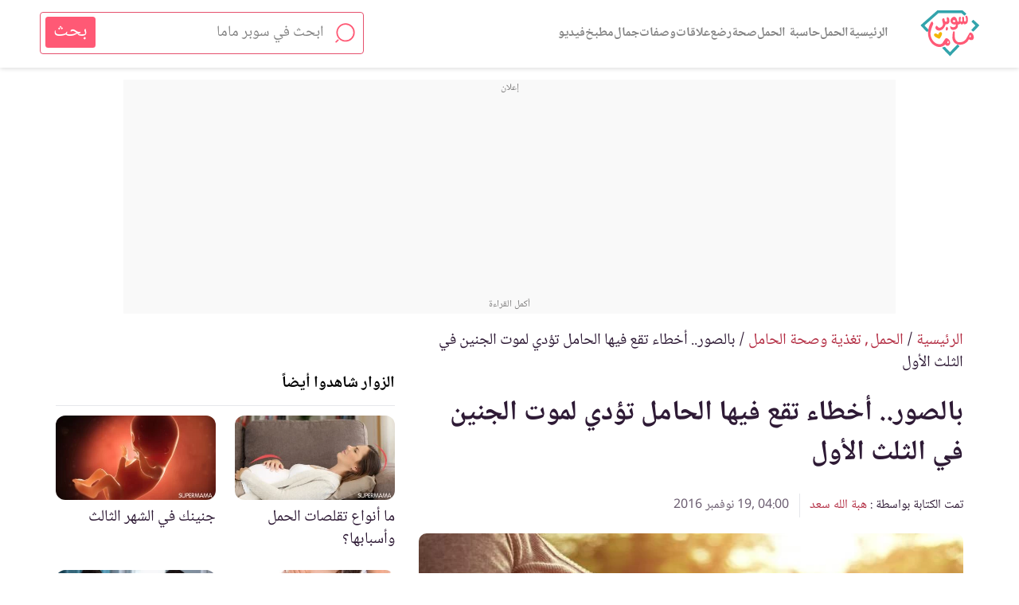

--- FILE ---
content_type: text/html; charset=UTF-8
request_url: https://www.supermama.me/posts/%D8%A8%D8%A7%D9%84%D8%B5%D9%88%D8%B1-%D8%A3%D8%AE%D8%B7%D8%A7%D8%A1-%D8%AA%D9%82%D8%B9-%D9%81%D9%8A%D9%87%D8%A7-%D8%A7%D9%84%D8%AD%D8%A7%D9%85%D9%84-%D8%AA%D8%A4%D8%AF%D9%8A-%D9%84%D9%85%D9%88%D8%AA-%D8%A7%D9%84%D8%AC%D9%86%D9%8A%D9%86-%D9%81%D9%8A-%D8%A7%D9%84%D8%AB%D9%84%D8%AB-%D8%A7%D9%84%D8%A3%D9%88%D9%84
body_size: 37637
content:
<link rel="preload" as="style" href="https://www.supermama.me/build/assets/app.f69b16fd.css" ><link rel="stylesheet" href="https://www.supermama.me/build/assets/app.f69b16fd.css" ><link rel="preload" as="style" href="https://www.supermama.me/build/assets/article-faq-summary.f40ce0e5.css" ><link rel="stylesheet" href="https://www.supermama.me/build/assets/article-faq-summary.f40ce0e5.css" ><link rel="preload" as="style" href="https://www.supermama.me/build/assets/_article.3ea5c827.css" ><link rel="stylesheet" href="https://www.supermama.me/build/assets/_article.3ea5c827.css" ><!DOCTYPE html><html dir="rtl" lang="ar"><head><script async src= "https://www.googletagmanager.com/gtag/js?id=G-E6H9XFHPRX"></script><script> window.dataLayer = window.dataLayer || []; function gtag(){dataLayer.push(arguments);} gtag('js', new Date()); gtag('config', 'G-E6H9XFHPRX',{'content_group': 'الرعاىة الصحية/الحمل/تغذية وصحة الحامل'});</script><meta charset=utf-8><title>بالصور.. أخطاء تقع فيها الحامل تؤدي لموت الجنين في الثلث الأول | سوبر ماما</title><meta name=description content="بالصور.. أخطاء تقع فيها الحامل تؤدي لموت الجنين في الثلث الأول"><link rel="canonical" href="https://www.supermama.me/posts/%D8%A8%D8%A7%D9%84%D8%B5%D9%88%D8%B1-%D8%A3%D8%AE%D8%B7%D8%A7%D8%A1-%D8%AA%D9%82%D8%B9-%D9%81%D9%8A%D9%87%D8%A7-%D8%A7%D9%84%D8%AD%D8%A7%D9%85%D9%84-%D8%AA%D8%A4%D8%AF%D9%8A-%D9%84%D9%85%D9%88%D8%AA-%D8%A7%D9%84%D8%AC%D9%86%D9%8A%D9%86-%D9%81%D9%8A-%D8%A7%D9%84%D8%AB%D9%84%D8%AB-%D8%A7%D9%84%D8%A3%D9%88%D9%84" ><meta name=viewport content="width=device-width,initial-scale=1" ><meta name=theme-color content="#e55cad" ><meta name=smartbanner:title content="تطبيق لمتابعة حملك أسبوع بأسبوع"><meta name=smartbanner:author content="من سوبرماما"><meta name=smartbanner:price content=" "><meta name=smartbanner:icon-apple content="https://live2.supermama.me/sites/all/themes/supermama_2015/images/9monthsapp.jpg"><meta name=smartbanner:icon-google content="https://live2.supermama.me/sites/all/themes/supermama_2015/images/9monthsapp.jpg"><meta name=smartbanner:button content="حمليه الآن"><meta name=smartbanner:price-suffix-apple content=" "><meta name=smartbanner:price-suffix-google content=" "><meta name=smartbanner:button-url-apple content="https://itunes.apple.com/us/app/%D8%AA%D8%B3%D8%B9%D8%A9-%D8%A3%D8%B4%D9%87%D8%B1-%D9%85%D8%AA%D8%A7%D8%A8%D8%B9%D8%A9-%D8%A7%D9%84%D8%AD%D9%85%D9%84-%D8%A3%D8%B3%D8%A8%D9%88%D8%B9%D9%8A%D8%A7/id1195425709?ls=1&mt=8"><meta name=smartbanner:button-url-google content="https://play.google.com/store/apps/details?id=com.supermama.supermama"><meta name=smartbanner:enabled-platforms content="android,ios"><meta property="fb:app_id" content="347982675614455" ><meta property="fb:pages" content="207475445954193" ><meta property="og:type" content="article" ><meta property="og:url" content="https://www.supermama.me/posts/%D8%A8%D8%A7%D9%84%D8%B5%D9%88%D8%B1-%D8%A3%D8%AE%D8%B7%D8%A7%D8%A1-%D8%AA%D9%82%D8%B9-%D9%81%D9%8A%D9%87%D8%A7-%D8%A7%D9%84%D8%AD%D8%A7%D9%85%D9%84-%D8%AA%D8%A4%D8%AF%D9%8A-%D9%84%D9%85%D9%88%D8%AA-%D8%A7%D9%84%D8%AC%D9%86%D9%8A%D9%86-%D9%81%D9%8A-%D8%A7%D9%84%D8%AB%D9%84%D8%AB-%D8%A7%D9%84%D8%A3%D9%88%D9%84" ><meta property="og:title" content="بالصور.. أخطاء تقع فيها الحامل تؤدي لموت الجنين في الثلث الأول" ><meta property="og:image" content='https%3A%2F%2Fcdn.supermama.me%2FArticle%2F87191%2F1508084087%2Fwatermarked%2F%D8%B5%D9%88%D8%B1%D8%A9-%D8%A8%D8%B9%D9%86%D9%88%D8%A7%D9%86-%D8%A8%D8%A7%D9%84%D8%B5%D9%88%D8%B1-%D8%A3%D8%AE%D8%B7%D8%A7%D8%A1-%D8%AA%D9%82%D8%B9-%D9%81%D9%8A%D9%87%D8%A7-%D8%A7%D9%84%D8%AD%D8%A7%D9%85%D9%84-%D8%AA%D8%A4%D8%AF%D9%8A-%D9%84%D9%85%D9%88%D8%AA-%D8%A7%D9%84%D8%AC%D9%86%D9%8A%D9%86-%D9%81%D9%8A-%D8%A7%D9%84%D8%AB%D9%84%D8%AB-%D8%A7%D9%84%D8%A3%D9%88%D9%84.webp' ><meta property="og:image:alt" content="بالصور.. أخطاء تقع فيها الحامل تؤدي لموت الجنين في الثلث الأول" ><meta property="og:description" content="بالصور.. أخطاء تقع فيها الحامل تؤدي لموت الجنين في الثلث الأول" ><meta property="og:site" content="سوبرماما" ><link rel="manifest" href="https://www.supermama.me/build/manifest.json"><link rel="shortcut icon" href="https://www.supermama.me/favicon.ico" ><script> (function(i,s,o,g,r,a,m){i['GoogleAnalyticsObject']=r;i[r]=i[r]||function(){ (i[r].q=i[r].q||[]).push(arguments)},i[r].l=1*new Date();a=s.createElement(o), m=s.getElementsByTagName(o)[0];a.async=1;a.src=g;m.parentNode.insertBefore(a,m) })(window,document,'script','https://www.google-analytics.com/analytics.js','ga'); ga('create', 'UA-24727438-1', 'auto'); window.gaEvent = function (category, action, label = null, value = null) { console.log(category, action , label); let tracker = ga.getAll()[0]; if (tracker) { tracker.send('event', category, action, label, value); } }; </script><style>html{box-sizing:border-box}*,:after,:before{box-sizing:inherit}a{color:#de178b;text-decoration:none;cursor:pointer}html{font-size:62.5%}footer,section{font-size:1rem}section{padding:30px 0 20px}img{max-width:100%;vertical-align:top}h1,h2,h3{font-weight:400}button{cursor:pointer}.section-title{font-size:25px;font-weight:700;text-align:center;margin:0 0 48px;position:relative}@media (min-width:1200px){.section-title{margin-top:40px}}p{line-height:1.875}footer,header{font-size:1rem}.heading-reset{font-size:1em;margin:0}body{margin:0;color:#000;font:normal 125%/1.4 Noto,sans-serif,Arial}.clearfix:after{clear:both;content:"";display:table}.container{max-width:95%;margin-left:auto;margin-right:auto;padding-left:0;padding-right:0;width:100%}@media (min-width:1200px){.container{max-width:1180px}}.visually-hidden{border:0;clip:rect(0 0 0 0);height:1px;margin:-1px;overflow:hidden;padding:0;position:absolute;width:1px}.text-center{text-align:center!important}.title-decoration{position:relative;margin:0 0 44px}.ads--secondary{padding-top:0;margin-bottom:30px;position:relative;z-index:1}.overlay{display:none;position:fixed;top:0;left:0;right:0;bottom:0;z-index:5;cursor:pointer;background-color:rgba(0,0,0,.8)}@media (min-width:1200px){.desktop-container{max-width:1180px;margin:0 auto}}img.error{display:none}.main-header .container{text-align:center}.main-header>.container{display:flex;justify-content:space-between;align-items:center;height:100%}.main-header.fixed{position:fixed;top:0}.main-header{height:60px;line-height:60px;background:#fff;font-size:0;z-index:100;position:relative}.main-header,.main-header .search-form-container{box-shadow:0 1px 6px 0 rgba(0,0,0,.15);width:100%}.main-header .search-form-container{display:none;position:absolute;top:100%;z-index:50}.main-header .logo{margin:2px 0 0 auto;line-height:.5;width:48%;max-width:200px}.main-header .logo img{vertical-align:top;width:100%}.main-header svg{vertical-align:middle}.main-header a,.main-header button{display:inline-block}.main-header .logo,.main-header .menu-search,.main-header .menu-videos,.main-header .nav-container,.main-header .sub-menu-title{display:inline-block;vertical-align:middle;line-height:.5}.burger-menu{background:0 0;border:0}.burger-menu svg{width:35px;height:25px;fill:#696969}.menu-search{max-width:40%}.menu-search svg{width:24px;height:24px;fill:#696969}.videos-icon{max-width:40%;margin-left:3.3898305085%;width:28px;height:28px;border-radius:50%;border:2px solid #696969;text-align:center;line-height:25px}.videos-icon svg{width:9px;height:11px;fill:#696969;margin-left:2px}.fixed-top-banner-ad{top:60px!important}.footer_action a:before{content:"";display:none!important;width:0;height:0;background-color:unset;border:0}.button{border:1px solid;height:58px;color:#fff;padding:0 50px;position:relative;min-width:200px;cursor:pointer;display:inline-block;text-decoration:none;line-height:58px;font-size:2.2em;text-align:center}.button:after,.button:before{content:"";width:20px;color:#fff;height:1px;background-color:#fff;position:absolute;top:50%;transform:translateY(-50%)}.button:after{right:0}.button:before{left:0}.button.button--green.button--green,.theme--green .button{background-color:#5d790c;border-color:#5d790c}.button.button--purple.button--purple,.theme--purple .button{background-color:#de178b;border-color:#de178b}.table-of-contents{font-size:1rem;background-color:#f8f8f8;border:1px solid #ddd;padding:10px;margin-top:30px;width:60%}.table-of-contents a{color:#cc0f7d}@media (max-width:767px){.table-of-contents{width:100%}}.table-of-contents__title{font-weight:700}.table-of-contents__list{padding:0;list-style:none;counter-reset:my-awesome-counter}.table-of-contents__list li{counter-increment:my-awesome-counter}.table-of-contents__list li:before{content:counter(my-awesome-counter) "- ";color:#de178b;font-weight:700}article{font-size:1rem}.responsive-video-wrapper{width:100%;position:relative;height:0;padding-bottom:40%;margin-bottom:10px}@media (min-width:1200px){.responsive-video-wrapper{margin-bottom:0}.responsive-video-wrapper #video-poster,.responsive-video-wrapper #playback{display:none}}@media (max-width:767px){.responsive-video-wrapper{padding-bottom:90%}.responsive-video-wrapper #playback{position:absolute;text-align:center;height:16%;width:auto;z-index:2;top:42%;left:42%}.responsive-video-wrapper iframe{display:none}}.responsive-video-wrapper iframe{position:absolute;top:0;bottom:0;left:0;right:0;width:100%;height:100%}.responsive-video-wrapper #video-poster{position:absolute;top:0;bottom:0;left:0;right:0;width:100%;height:100%}.article--text .article__subtitle,.article--text li,.article--text p{line-height:1.875;font-size:20px}.article--text p{margin:0}.article--text p+p{margin-top:40px}.article--text .article__content{margin-top:30px}@media (max-width:767px){.article--text .article__content{margin-top:0;word-break:break-word}}.article--text .ads{padding-top:10px}@media (min-width:768px){.vimeo-container:after,.vimeo-container:before{content:"";display:table;clear:both}.vimeo-container .responsive-video-wrapper{float:right;width:70%}.vimeo-container .ads{float:left;width:25%}}article{padding:15px 0 30px}@media (max-width:767px){article{padding-top:0}}@media (max-width:767px){.article__content h2{padding-top:65px}}.article__content,.video-script{margin-bottom:20px}.article__content h1,.article__content h2,.article__content h3,.article__content h4,.article__content h5,.article__content h6,.video-script h1,.video-script h2,.video-script h3,.video-script h4,.video-script h5,.video-script h6{color:#de178b;font-size:1.8em;font-weight:600}.article__content h3,.video-script h3{color:#666}.article__content h4,.video-script h4{color:#587500}.article__content a,.video-script a{color:#046ab4}.article__content .button,.video-script .button{color:#fff}.article__content .spaced-link,.video-script .spaced-link{margin:0 15px}.article__content .statement-block,.video-script .statement-block{display:inline-block;color:#de178b;font-size:20px;background-color:#f8f8f8;border:1px solid #ddd;padding:25px 50px 20px 10px;margin-top:30px;width:100%;quotes:"\201C" "\201D" "\2018" "\2019";position:relative}.article__content .statement-block:before,.video-script .statement-block:before{position:absolute;right:10px;top:10px;content:open-quote;font-size:4em;transform:rotate(180deg);line-height:.1em}.theme--purple .article__content .statement-block,.theme--purple .video-script .statement-block{color:#de178b}.theme--blue .article__content .statement-block,.theme--blue .video-script .statement-block{color:#1a8dd8}.theme--green .article__content .statement-block,.theme--green .video-script .statement-block{color:#9dc819}.article__content .statement-block a,.video-script .statement-block a{color:inherit}@media (min-width:1200px){article{padding:30px 20px}.article__content{width:60%;float:right}.article__header{max-width:60%}}.theme--blue .article-tags a,.theme--blue .section-title,.theme--blue .section-title>a{color:#1a8dd8}.theme--green .article-tags a,.theme--green .section-title,.theme--green .section-title>a{color:#608000}.theme--purple .article-tags a,.theme--purple .section-title,.theme--purple .section-title>a{color:#de178b}.article__content *,.gallery-slider-container .gallery__description,.recipe__ingredients li,.recipe__preperation>.container,.video-script{font-size:20px!important}.article__content h1,.recipe__preperation h1,.video-script h1{font-size:26px!important}.article__content h1 *,.recipe__preperation h1 *,.video-script h1 *{font-size:inherit important}.article__content h2,.recipe__preperation h2,.video-script h2{font-size:24px!important}.article__content h2 *,.recipe__preperation h2 *,.video-script h2 *{font-size:inherit important}.article__content h3,.recipe__preperation h3,.video-script h3{font-size:22px!important}.article__content h3 *,.recipe__preperation h3 *,.video-script h3 *{font-size:inherit important}.article__content h4,.article__content h5,.article__content h6,.recipe__preperation h4,.recipe__preperation h5,.recipe__preperation h6,.video-script h4,.video-script h5,.video-script h6{font-size:20px!important;font-weight:400}.article__content h4 *,.article__content h5 *,.article__content h6 *,.recipe__preperation h4 *,.recipe__preperation h5 *,.recipe__preperation h6 *,.video-script h4 *,.video-script h5 *,.video-script h6 *{font-size:inherit important}.article__content ol,.article__content ul{padding-right:15px}ul.pagination{text-align:center;padding:0 30px;margin:0 auto 40px;max-width:1200px;font-size:16px}ul.pagination li{display:inline-block}ul.pagination li a,ul.pagination li span{display:block;width:30px}.tested-title{margin-top:15px}.slick-dots li button{text-align:center}.slick-dots li button:before{font-family:inherit;font-size:0;content:"";width:8px;height:8px;border-radius:50%;display:inline-block;background:currentColor;position:static}@media (min-width:768px){.hero-container{padding-bottom:30px}}.slick-next:before,.slick-prev:before{content:none!important}.cards--full-width .card--videos .card__image-wrapper{height:0;overflow:hidden;padding-bottom:52.4%}.actions{background:url(/images/pink-dotted.jpg?d322d3131c54247cc695c09c90558d85) repeat;padding:50px 0 100px;text-align:center}@media (min-width:1200px){.actions{padding:50px 0;display:flex;justify-content:space-between}.actions .social-share__list__item{width:49px;height:49px}.actions .column{text-align:center;width:33.2%;padding:0 3.6496350365%;position:relative}.actions .column+.column:before{content:"";box-shadow:1px 0 0 0 #ff72c5;width:1px;height:265px;display:block;position:absolute;background-color:#af4784;right:-50%}}.actions ul{list-style:none;text-align:center}.actions .section-title,.actions ul li{display:inline-block}@media (min-width:1200px){.actions .section-title{margin-bottom:27px}}.actions .section-title:after{content:none}.actions .corporate-links{text-align:center;padding:0;font-size:1rem;margin-top:30px}.actions .corporate-links>a{text-align:center;display:inline-block;padding:0 15px;color:#fff;font-size:2.2em}.actions .corporate-links>a+a{border-right:1px solid #fff}.actions__download__title{font-size:2.2em;text-align:center;line-height:2;max-width:58.6666666667%;font-weight:400;color:#fff;margin:20px auto 0}@media (min-width:1200px){.actions__download__title{max-width:none}}.actions__download__list{margin:30px auto 40px;max-width:335px;text-align:center;box-shadow:0 8px 6px -6px #ff72c5;border-bottom:1px solid #af4784;padding:40px 0;color:#fff}@media (min-width:1200px){.actions__download__list{box-shadow:none;border-bottom:none;padding:0;margin:30px auto 0}}.actions__download__list .actions__download__list__item{width:157px;display:inline-block}@media (min-width:1200px){.actions__download__list .actions__download__list__item{margin-top:10px}}.actions__download__list .actions__download__list__item a{display:block}.actions__download__list .actions__download__list__item img,.actions__download__list .actions__download__list__item svg{max-width:100%;vertical-align:top}.actions__download__list .actions__download__list__item svg{height:46px;width:157px}.social-share__list{max-width:326px;margin:0 auto;padding:0;list-style:none;text-align:center}.social-share__list__item{border-radius:50%;background-color:#ce539b;display:inline-block;text-align:center;position:relative;line-height:42px;width:42px;height:42px}@media (min-width:1200px){.social-share__list__item{line-height:48px;width:48px;height:48px}}.social-share__list__item svg{vertical-align:middle;margin:0 auto;fill:#fff}.social-share__list__item+.social-share__list__item{margin-right:4px}.social-share__list__item--fb svg{width:16px;height:34px}.social-share__list__item--twitter svg{width:44px;height:33px}.social-share__list__item--instagram svg{width:32px;height:35px}.social-share__list__item--google svg{width:31px;height:34px}.social-share__list__item--utube svg{width:28px;height:37px}.social-share__list__item--pinterest svg{width:32px;height:35px;fill:#fff}.social-share__list__item--dailymotion svg,.social-share__list__item--tumblr svg{width:32px;height:30px;fill:#fff}.social-share__list__item{margin-bottom:7px}.share-icon{position:relative;z-index:10}.share-icon--mobile{display:flex;position:fixed;bottom:0;left:0;right:0;line-height:48px;height:48px;text-align:center}.share-icon a{width:100%}@media (min-width:768px){.share-icon--mobile{display:none!important}}.share-icon a{width:100%}.share-icon--desktop{position:fixed;left:0;top:50%;transform:translateY(-50%);direction:ltr;text-align:center;z-index:10}@media (max-width:767px){.share-icon--desktop{display:none!important}}.share-icon--desktop a{width:50px;height:50px;line-height:50px;transition:all .2s ease}.share-icon--desktop a:hover{width:70px}.share-icon__whatsapp{background:#4dc247}.share-icon__messenger{background:#0084ff}.share-icon__facebook{background:#3b5998}.share-icon__twitter{background:#38a1f3}.share-icon img{height:40px;vertical-align:middle;pointer-events:none}.share{display:block;border-bottom:1px solid #ccc;list-style:none;padding:0 0 10px;margin:5px}.share li{display:inline-block;margin-left:12px}.share li .title{color:#999;font-size:16px}.share li a{font-size:11px;display:flex;align-items:center;padding:0 8px 0 2px}.share li a img{height:32px}.share li a span{color:#fff}.share li a.share-facebook{background:#3b5998}.share li a.share-twitter{background:#000}.share li a.share-twitter img{padding:5px}@media (max-width:767px){.share{display:none}}.article-tags{list-style:none;padding:0;margin:0}.article-tags li{font-size:2.2em;display:inline-block}.article-tags li+li{margin-right:10px}.article__header .article-tags li+li:before{content:"/";margin-left:10px}.article__header{margin:30px 18px}@media (min-width:1200px){.article__header{margin-right:0}}.article__header__title{font-size:3.5em;line-height:1.5;color:#000;margin:10px 0}.article__header .article__header__publish-date{direction:ltr}.article__header .article__duration,.article__header .article__header__publish-date{font-size:1.4em;color:#696969;margin:0;display:inline-block}.article__header .article__duration:before{content:" | ";margin-right:5px}.article__imageWrapper{position:relative;width:100%}@media (min-width:1200px){.article__imageWrapper{max-width:67.2131147541%}}.article__save{margin:0;float:left;padding:0;background-color:transparent;border:0}.article__save svg{width:23px;height:23px;fill:#000;vertical-align:top}@media (max-width:767px){html body .search-form-container{padding:10px}}.ads{text-align:center}.guide-container .ads{margin-top:50px;padding:0}.ads--last-item,.guide-container+.ads{margin-bottom:30px}.ad-on-the-side{float:left;position:-webkit-sticky;position:sticky;top:10px}@media (min-width:1200px){.ad-on-the-side{padding-top:50px}}@media (max-width:767px){.ad-on-the-side{float:none;position:static;overflow-x:hidden;}}.toast-bottom-right{bottom:50px!important}.supermama-ads{text-align:center;margin:30px 0}.supermama-ads img{max-width:100%;height:auto}.menu-wrapper{position:absolute;top:0;right:0;width:80.8%;z-index:100;height:100%;display:none}@media (min-width:1200px){.menu-wrapper{width:400px}}.menu-container{overflow:scroll;max-height:100%;padding:28px 0 45px;height:100%;font-size:1rem;background:url(/images/menu-background.jpg?18068a123adf71ffdf677e4a03ba8768) repeat;text-align:right;width:100%}.social-share__item--twitter-menu svg{width:31px;height:26px}.menu-tools a.active,.sub-menu a{background-color:hsla(0,0%,100%,.1)}.sub-menu-title>a{position:relative}.sub-menu-title>a:after{content:"\BB";position:absolute;left:24px;pointer-events:none}.sources{margin-top:20px;margin-bottom:0;margin-right:15px}@media (min-width:1200px){.sources{margin-right:0}}.go-to-author{clear:both}.go-to-author+.ads{margin-top:20px}.author-title{outline:1px solid #ccc;border-top:1px solid #fff;border-bottom:1px solid #fff;background:#f4f4f4;padding:15px 25px}.author-title__image-wrapper{float:right;width:32%;border-radius:50%;overflow:hidden;border:1px solid #ccc;vertical-align:top;position:relative}.author-title__image-wrapper img{width:113px;height:113px;object-fit:cover}.author-title__image-wrapper img.loading[data-was-processed=true]{height:113px}.author-title a{display:block;color:#000;position:relative;font-size:1.6em;float:none;width:unset}.author-title a p{margin:0;font-size:1.6em}.author-title__details{float:right;padding:0 4%;width:68%;margin-top:5px}.author-title .written-by{font-style:italic;font-size:1em}.author-title .bio{font-size:16px;word-break:break-word}.author-title__image-wrapper{margin-left:10px}@media (min-width:768px){.author-title__image-wrapper{width:115px;height:115px}}@media (min-width:1200px){.author-title__image-wrapper{width:115px;height:115px}.go-to-author{margin-bottom:20px;width:75%}}.tools{overflow:scroll;white-space:nowrap;font-size:0;margin-bottom:30px;text-align:center;display:flex;justify-content:center}.tools::-webkit-scrollbar{display:none}.tools a[href*=whenTools] svg{width:27px}.pregnancy-tools{padding:40px 0 0}.recipes-tools .tools{margin-bottom:0}.tool-card{width:63.2%;display:inline-block;white-space:normal;font-size:1rem;text-align:center;vertical-align:top}@media (min-width:1200px){.tool-card{min-height:auto}}.tool-card a{color:#fff;display:block;text-decoration:none;padding:25px 5.3333333333%}.tool-card a span{font-size:20px}.tool-card:first-child svg{width:30px;height:30px}.tool-card:nth-child(2) svg{height:36px;width:37px}.tool-card:nth-child(3) svg{height:30px;width:31px}.theme--blue .tool-card{background:#1a8dd8}.theme--blue .tool-card:hover{background:rgba(26,141,216,.8)}.theme--purple .tool-card{background:#de178b}.theme--purple .tool-card:hover{background:rgba(229,92,173,.8)}.theme--green .tool-card{background:#5d790c}.theme--green .tool-card:hover{background:rgba(157,200,25,.8)}.tool-card .tool__image-wrapper{width:60px;height:60px;line-height:54px;text-align:center;border:2px solid #fff;border-radius:50%;overflow:hidden;margin:0 auto 12px}.tool-card svg{width:30px;height:30px;fill:#fff;vertical-align:middle}.tool-card+.tool-card{margin-right:1.3333333333%}.tool-card .tool__title{font-size:1em}.tool-card .tool__title span{color:#fff;font-weight:700;font-size:1.8em}.tool-card .tool__title.title-decoration{margin-bottom:30px}.tool-card .tool__title.title-decoration:after{border-color:#fff}.tool-card .tool__description{margin:0;font-size:1.6em;color:#fff}.cards{display:flex;flex-wrap:wrap}.cards .tool-card{width:100%;margin-bottom:25px}@media (min-width:1200px){.tools{overflow:initial;white-space:normal;margin:0 auto 30px}.tools .tool-card{width:33.1299040976%}.tools .tool-card+.tool-card{margin-right:.0871839582%}}.theme--blue .card__details__title,.theme--blue .card__details__title a{color:#000}.theme--blue .card__details__title a:focus{box-shadow:none;outline:1px solid #1a8dd8}.theme--blue .article-tags,.theme--blue .card__details__action a{color:#1a8dd8}.theme--green .card__details__title,.theme--green .card__details__title a{color:#000}.theme--green .card__details__title a:focus{box-shadow:none;outline:1px solid #9dc819}.theme--green .article-tags,.theme--green .card__details__action a{color:#9dc819}.theme--purple .card__details__title,.theme--purple .card__details__title a{color:#000}.theme--purple .card__details__title a:focus{box-shadow:none;outline:1px solid #de178b}.theme--purple .article-tags,.theme--purple .card__details__action a{color:#de178b}.card{display:inline-block;background-color:#fff;width:47.0588235294%;float:right}.card .card__image-wrapper{width:100%}.card__image-wrapper{position:relative}.card__image-wrapper img{max-width:100%;vertical-align:top;width:100%}.card__image-wrapper a{display:block}.card picture{display:inline-block}.card__label{margin:0;position:absolute;top:0;right:0;background:rgba(206,83,155,.72);color:#fff;padding:0 7px;font-size:16px}.card .card__details{padding-top:5px;padding-bottom:15px;background-color:transparent}@media (min-width:1200px){.card .card__details{padding-bottom:25px;padding-top:25px}}.card .card__details__tags{list-style:none;padding:0;margin:0}.card .card__details__tags__item{font-size:1.6em;display:inline-block}.card .card__details__tags__item:before{content:"#";padding-left:6px}.card .card__details__tags__item+.card__details__tags__item{margin-right:6.4%}.card .card__details__title{min-height:40px;font-size:2.2em;margin:0;font-weight:400;line-height:1.5}@media (min-width:1200px){.card .card__details__title{min-height:60px}}.section--secondary .card .card__details{background:0 0}.cards p{margin:0}.card--videos .card__image-wrapper{position:relative}.card--videos .card__image-wrapper:before{position:absolute;content:url(/images/play-icon.png?d5cbc6bfc1b19f3fe2575a1c952d018c);top:50%;transform:translateY(-50%);text-align:center;width:100%;left:0;right:0;z-index:2}.cards--full-width .card:first-child{width:100%;float:none;margin-bottom:25px}.cards--full-width .card:first-child .card__image-wrapper{width:100%}.cards--full-width .card:first-child .card__details{text-align:center;padding-right:5.3333333333%;padding-left:5.3333333333%;background:#fff}.cards--full-width .card:nth-child(2n+3){margin-right:5.3333333333%}.cards--full-width .card:nth-child(2n+4){clear:right}@media (min-width:1200px){.cards--full-width .card:nth-child(2n+4){clear:none}}@media (min-width:1200px){.cards--full-width{margin-bottom:50px}.cards--full-width .card{width:31.8221447254%;box-shadow:0 1px 1px rgba(0,0,0,.2);text-align:center;float:right;margin-bottom:25px}.cards--full-width .card+.card{margin-right:2.1795989538%}.cards--full-width .card:nth-child(3n+1){margin-right:0}.cards--full-width .card:first-child{width:31.8221447254%;float:right}.section--secondary .cards--full-width .card__details{background:#fff}.cards--full-width .card:first-child .card__details,.cards--full-width .card__details{padding-right:1.743679163%;padding-left:1.743679163%}}@media (min-width:1200px){.cards .card__details{background-color:#fff}.cards .card:not(:nth-child(3n+1)){margin-right:2.1795989538%}.cards .card:nth-child(3n+1){margin-right:0;clear:right}}.slick-loading .slick-list{background:0 0}#Leaderboard{padding-top:10px}@media (max-width:767px){#Leaderboard{padding-bottom:10px;padding-top:0}.banner-slider .card{margin-bottom:20px}.home .slick-dots{bottom:0}.home .banner-slider--overlay .slick-dots{bottom:-10px}.article--video .article__header{margin-bottom:0 20px 0 0}}@media (min-width:1200px){.desktop-container{padding:0 20px}.cards--full-width{margin-bottom:0}.section-title{margin-top:10px;margin-bottom:30px}.cards--divide{margin-bottom:5px}}@media (min-width:768px){.go-to-author+.hero-wrapper{float:left}}.article__header{margin-bottom:0}.section-title{margin-bottom:20px}section{padding:10px 0}.ads+section:not(.user-bio){padding-top:0}.ads+section.section--secondary{padding-top:10px}.about-us .about-us__share-container{margin-top:0}.section--secondary{padding:20px 0}.eat-tool .circular-button-container{margin-top:20px}.article--video .article__header .container{margin:0 0 10px}.article--video .article__header{margin-bottom:0}.ads--secondary{margin-bottom:10px;margin-top:15px}@media (max-width:767px){main>.ads--secondary{margin-top:0;margin-bottom:0}.slick-slide.card img{max-height:435px}}.slick-slide.card img{object-fit:cover}.cards__read-more{margin-bottom:10px}.tabs-desc ol,.tabs-desc ul{font-size:1.6em;line-height:1.875}iframe{max-width:100%}.article__content iframe{max-width:100%}.category-title__image-wrapper img{height:100%;object-fit:cover}@media (max-width:768px)and (orientation:portrait){.go-to-author{max-width:98%;margin:0 auto}}.author-title .written-by,.author-title .written-by+p{display:inline-block}.author-title .written-by{margin-left:5px}.author-title .written-by+p{font-size:20px}.author-title a p{font-size:16px}.hero-wrapper{position:relative}.single-video-container .card{float:none!important;margin-left:auto!important;margin-right:auto!important}@media (max-width:767px){.main-header>.container{padding-left:15px;max-width:100%}}p.back-to-category-wrapper{font-size:16px;margin:30px 0}p.back-to-category-wrapper a{font-size:inherit}@media (max-width:767px){p.back-to-category-wrapper{text-align:center}}main{padding-top:90px}.sources .collapsible{background-color:#eee;color:#000;cursor:pointer;padding:18px;width:100%!important;border:none;text-align:right;outline:0;font-size:inherit}.sources .collapsible i{float:left}.sources .active,.sources .collapsible:hover{background-color:#f4f4f5}.sources .collapsible-content{padding:0;display:none;overflow:hidden}.arrow{margin-top:10px;border:solid #e563b5;border-width:0 3px 3px 0;display:inline-block;padding:4px}.right{transform:rotate(-45deg);-webkit-transform:rotate(-45deg)}.left{transform:rotate(135deg);-webkit-transform:rotate(135deg)}.up{transform:rotate(-135deg);-webkit-transform:rotate(-135deg)}.down{transform:rotate(45deg);-webkit-transform:rotate(45deg)}.sources .collapsible-content .source-element{color:#000;border-top:1px #eee solid;padding-top:10px;padding-bottom:10px}.sources .collapsible-content .source-element a{color:#000;text-decoration:none!important}.sources .collapsible-content .source-element a:hover{color:#de178b}#Leaderboard{min-height:100px}#MPU{min-height:250px}.article__imageWrapper img{display:block}.quotation-container{border-radius:15px;background-color:#f6f6f8;margin:0;padding:16px 16px 46px 16px;box-sizing:border-box;position:relative}.quotation-container::after{content:"";position:absolute;left:10px;bottom:10px;width:40px;height:30px;background-image:url(../../web/images/quote_icon.svg);background-repeat:no-repeat;background-position:left bottom;background-size:contain}.quotation-container ol,.quotation-container ul{margin:0;padding-right:20px}.quotation-container h2{padding-top:0;margin:0}@media (max-width:767px){#Leaderboard{min-height:120px}.ads.ads-mpu{min-height:260px}.article--text .ads.ads-mpu{min-height:270px}#MPU{min-height:250px}.article__imageWrapper picture{width:auto!important}.article__imageWrapper{padding:0 20px}.article__imageWrapper img{height:auto}.quotation-container::after{width:30px;height:20px}}.article__content h3 *,.video-script h3 *{color:#666}.article__content h2 *{color:#de178b}.article__content h4 *,.video-script h4 *{color:#9dc819}@media (max-width:1200px){.logo img{width:147px;height:22px}}@media(min-width:1200px){.logo img{width:200px;height:30px}}</style><link rel="preload" href="https://www.supermama.me/web/styles/articles-text-un-critical-min.css" as="style" onload="this.onload=null;this.rel='stylesheet'"><noscript><link rel="stylesheet" href="https://www.supermama.me/web/styles/articles-text-un-critical-min.css"></noscript><script> window.mobilecheck = function() { var check = false; ( function(a){ if(/(android|bb\d+|meego).+mobile|avantgo|bada\/|blackberry|blazer|compal|elaine|fennec|hiptop|iemobile|ip(hone|od)|iris|kindle|lge |maemo|midp|mmp|mobile.+firefox|netfront|opera m(ob|in)i|palm( os)?|phone|p(ixi|re)\/|plucker|pocket|psp|series(4|6)0|symbian|treo|up\.(browser|link)|vodafone|wap|windows ce|xda|xiino/i.test(a)||/1207|6310|6590|3gso|4thp|50[1-6]i|770s|802s|a wa|abac|ac(er|oo|s\-)|ai(ko|rn)|al(av|ca|co)|amoi|an(ex|ny|yw)|aptu|ar(ch|go)|as(te|us)|attw|au(di|\-m|r |s )|avan|be(ck|ll|nq)|bi(lb|rd)|bl(ac|az)|br(e|v)w|bumb|bw\-(n|u)|c55\/|capi|ccwa|cdm\-|cell|chtm|cldc|cmd\-|co(mp|nd)|craw|da(it|ll|ng)|dbte|dc\-s|devi|dica|dmob|do(c|p)o|ds(12|\-d)|el(49|ai)|em(l2|ul)|er(ic|k0)|esl8|ez([4-7]0|os|wa|ze)|fetc|fly(\-|_)|g1 u|g560|gene|gf\-5|g\-mo|go(\.w|od)|gr(ad|un)|haie|hcit|hd\-(m|p|t)|hei\-|hi(pt|ta)|hp( i|ip)|hs\-c|ht(c(\-| |_|a|g|p|s|t)|tp)|hu(aw|tc)|i\-(20|go|ma)|i230|iac( |\-|\/)|ibro|idea|ig01|ikom|im1k|inno|ipaq|iris|ja(t|v)a|jbro|jemu|jigs|kddi|keji|kgt( |\/)|klon|kpt |kwc\-|kyo(c|k)|le(no|xi)|lg( g|\/(k|l|u)|50|54|\-[a-w])|libw|lynx|m1\-w|m3ga|m50\/|ma(te|ui|xo)|mc(01|21|ca)|m\-cr|me(rc|ri)|mi(o8|oa|ts)|mmef|mo(01|02|bi|de|do|t(\-| |o|v)|zz)|mt(50|p1|v )|mwbp|mywa|n10[0-2]|n20[2-3]|n30(0|2)|n50(0|2|5)|n7(0(0|1)|10)|ne((c|m)\-|on|tf|wf|wg|wt)|nok(6|i)|nzph|o2im|op(ti|wv)|oran|owg1|p800|pan(a|d|t)|pdxg|pg(13|\-([1-8]|c))|phil|pire|pl(ay|uc)|pn\-2|po(ck|rt|se)|prox|psio|pt\-g|qa\-a|qc(07|12|21|32|60|\-[2-7]|i\-)|qtek|r380|r600|raks|rim9|ro(ve|zo)|s55\/|sa(ge|ma|mm|ms|ny|va)|sc(01|h\-|oo|p\-)|sdk\/|se(c(\-|0|1)|47|mc|nd|ri)|sgh\-|shar|sie(\-|m)|sk\-0|sl(45|id)|sm(al|ar|b3|it|t5)|so(ft|ny)|sp(01|h\-|v\-|v )|sy(01|mb)|t2(18|50)|t6(00|10|18)|ta(gt|lk)|tcl\-|tdg\-|tel(i|m)|tim\-|t\-mo|to(pl|sh)|ts(70|m\-|m3|m5)|tx\-9|up(\.b|g1|si)|utst|v400|v750|veri|vi(rg|te)|vk(40|5[0-3]|\-v)|vm40|voda|vulc|vx(52|53|60|61|70|80|81|83|85|98)|w3c(\-| )|webc|whit|wi(g |nc|nw)|wmlb|wonu|x700|yas\-|your|zeto|zte\-/i.test(a.substr(0,4))) check = true; } )( navigator.userAgent||navigator.vendor||window.opera ); return check; }; window.tabletcheck = function() { var check = false; ( function(a){ if(navigator.userAgent.toLowerCase().match(/tablet|ipad/i))check = true } )( navigator.userAgent||navigator.vendor||window.opera ); var userAgent = navigator.userAgent.toLowerCase(); if(!check){ if ((userAgent.search("android") > -1) && !(userAgent.search("mobile") > -1)){ check = true; } } return check; }; window.devicecheck = function() { if(window.tabletcheck()) { return "tablet"; } else if(window.mobilecheck()){ return "mobile"; } else { return "desktop"; } }; var checkScenario = function(pos){ var deviceCheck = window.devicecheck(); var innerWidth = window.innerWidth; var scenario = 'desktop'; if(deviceCheck=='mobile' || (deviceCheck=='tablet' && innerWidth < 768)){ scenario = 'mobile'; }else if((deviceCheck=='mobile' || deviceCheck=='tablet') && pos=='MPU'){ scenario = 'mobile'; } return scenario; }; var checkMyRelatedScenario = function(){ var deviceCheck = window.devicecheck(); var innerWidth = window.innerWidth; var scenario = 'desktop'; if(deviceCheck=='mobile' || (deviceCheck=='tablet' && innerWidth < 768)){ scenario = 'mobile'; } return scenario; }; var screenType= function() { if(typeof matchMedia == 'function') { var mediaMobile = window.matchMedia('(max-width: 767px)'); var mediaTablet = window.matchMedia('(min-width: 767px and max-width: 1200px)'); var mediaDesktop = window.matchMedia('(min-width: 1200px)'); if(mediaMobile.matches) { return 'mobile'; } if(mediaTablet.matches) { return 'tablet'; } if(mediaDesktop.matches) { return 'desktop'; } } return 'desktop'; }; var writeAdsDivMobileBeforeId = function(id){ document.getElementById(id).insertAdjacentHTML('beforebegin',"<div class='ads ad-on-the-side' style='min-height:270px'><div id='MPU'></div></div>"); }; var writeArticleAdsDivMobileBeforeId = function(id){ document.getElementById(id).insertAdjacentHTML('beforebegin',"<div class='hideDesktop ads-container MPU-ads-container'><div class='ads-sticky'><div class='MPU-wrapper'><div id='MPU'></div></div></div></div>"); }; function HttpOnlyCookie() { const xhttp = new XMLHttpRequest(); xhttp.onload = function() { signal.User.UserId = this.responseText; signal.User.Age = null; signal.User.Gender = null; }; xhttp.open('GET', '/http_cookie'); xhttp.send(); } HttpOnlyCookie();</script><script> function getCookie(a) { return (a = document.cookie.match(new RegExp("(?:^|; )" + a.replace(/([\.$?*|{}\(\)\[\]\\\/\+^])/g, "\\$1") + "\x3d([^;]*)"))) ? decodeURIComponent(a[1]) : void 0; } function loadGtag() { gtag('event', 'Healthcare', { 'event_category': 'Healthcare', 'event_label': 'الحمل,Pregnancy,تغذية وصحة الحامل,Nutrition and health of pregnant women' }); } window.onload = loadGtag; let countryCode = getCookie('country-code'); var signal = { "User": { "UserId": '' === '' ? null : '', "isLoggedIn": 'false' === '' ? null : 'false', "EmailHash": '' === '' ? null : '', "Country": countryCode, }, "Content": { "ContentCategoryLevel1": 'الحمل' === '' ? null : 'الحمل', "ContentCategoryLevel1Id": '57' === '' ? null : '57', "ContentCategoryLevel2": 'تغذية وصحة الحامل' === '' ? null : 'تغذية وصحة الحامل', "ContentCategoryLevel2Id": '2142' === '' ? null : '2142', "ArabicSubCategory1": 'تغذية وصحة الحامل', "EnglishSubCategory1": 'Nutrition and health of pregnant women', "ArabicMainCategory": 'الحمل', "EnglishMainCategory": 'Pregnancy', "ArabicParentCategory": 'الرعاىة الصحية', "EnglishParentCategory": 'Healthcare', "Keywords": 'صحة الحامل,حمل,الحمل,pregnancy-week-5,pregnancy-week-8' === '' ? null : 'صحة الحامل,حمل,الحمل,pregnancy-week-5,pregnancy-week-8'.split(','), "ArticleId": '87191' === '' ? null : '87191', "ArticleTitle": 'بالصور.. أخطاء تقع فيها الحامل تؤدي لموت الجنين في الثلث الأول' === '' ? null : 'بالصور.. أخطاء تقع فيها الحامل تؤدي لموت الجنين في الثلث الأول', "ArticleAuthorName": 'هبة الله سعد' === '' ? null : 'هبة الله سعد', "ArticlePublishDate": '19 November 2016 - 04:00' === '' ? null : '19 November 2016 - 04:00', "ContentType": 'article' === '' ? null : 'article', "IsVideo": '' === '' ? null : '', "VideoTitle": '' === '' ? null : '', "VideoLength": '' === '' ? null : '', "SearchTerm": '' === '' ? null : '' }, "Page": { "ChannelLevel1": 'Pregnancy' === '' ? null : 'Pregnancy', "ChannelLevel2": 'Health' === '' ? null : 'Health', 'action': "", 'item_id': "", 'item_type': "" }, "Device": { "Device": screenType() } }</script><link rel="preload" as="style" href="https://www.supermama.me/build/assets/common.b8abf099.css" ><link rel="stylesheet" href="https://www.supermama.me/build/assets/common.b8abf099.css" ><link rel="preconnect" href="https://www.google-analytics.com"><style> #dailymotion-pip-large-viewport.dailymotion-player-wrapper{ bottom:10px !important; left:5px !important; right:auto !important; transform: none !important; } #dailymotion-pip-small-viewport.dailymotion-player-wrapper{ top: 0 !important; left: 0px !important; right: auto !important; transform: none !important; } </style><script> window._izq = window._izq || []; window._izq.push(["init" ]); </script><script> setTimeout(function (){let sc = document.createElement('script');sc.src = "https://cdn.izooto.com/scripts/dca210d0e0e1e7188f488c313ae584d9e184062d.js";document.querySelector('head').appendChild(sc);}, 3000); </script>
<style>.page_speed_2043072297{ display:none } .page_speed_1545584648{ display:none;visibility:hidden } .page_speed_1555133531{ order: 1; } .page_speed_811928028{ order: 3; } .page_speed_1533766830{ order: 4; } .page_speed_1134433033{ order: 5; } .page_speed_1797627128{ order: 6; } .page_speed_384105426{ order: 7; } .page_speed_1764515607{ order: 8; } .page_speed_1953151955{ order: 9; } .page_speed_919307531{ order: 10; } .page_speed_1951213610{ order: 2; } .page_speed_77219800{ text-align: justify; }</style>
</head><body><noscript><img height=1 width=1 class="page_speed_2043072297" src=https://www.facebook.com/tr?id=582181898642595&ev=PageView&noscript=1 ></noscript><noscript><iframe src=https://www.googletagmanager.com/ns.html?id=GTM-THLFN7H height=0 width=0 class="page_speed_1545584648"></iframe></noscript><noscript><iframe src=https://www.googletagmanager.com/ns.html?id=GTM-53FXB25 height=0 width=0 class="page_speed_1545584648"></iframe></noscript><div id="fb-root"></div><header class="main-header fixed " data-snowplow-segment="sticky_header"><div class="container"><button aria-label="القائمة" class="burger-menu" id="menu_click" onclick="ga('send','event','header','click','Burger-menu');"><svg><use xlink:href="/web/images/svg-defs.svg#shape-burger-menu"></use></svg></button><div class="menu-wrapper"><div class="menu-container"><svg class="closeSideMenu" width=25 height=24 viewBox="0 0 25 24" fill="none" xmlns="http://www.w3.org/2000/svg"><g clip-path="url(#clip0_197_53961)"><path d="M2.38916 8.52016V5.99245C2.38916 3.47485 4.42144 1.44257 6.93904 1.44257H9.46676M15.5333 1.44257H18.061C20.5786 1.44257 22.6109 3.47485 22.6109 5.99245V8.52016M22.6109 15.5978V17.1144C22.6109 19.632 20.5786 21.6643 18.061 21.6643H16.5444M9.46676 21.6643H6.93904C4.42144 21.6643 2.38916 19.632 2.38916 17.1144V14.5867" stroke="#A0A0A0" stroke-linecap="round" stroke-linejoin="round" /><path d="M7.04297 5.96133L17.957 17.1455M17.957 5.96133L7.04297 17.1455" stroke="#A0A0A0" stroke-miterlimit="10" stroke-linecap="round" stroke-linejoin="round" /></g><defs><clipPath id="clip0_197_53961"><rect width=24 height=23 fill="white" transform="translate(0.5 0.0600586)" /></clipPath></defs></svg><div class="container menu__actions"></div><nav class="main-nav"><ul class="clearfix"><li class="page_speed_1555133531 sub-menu-title"><a href="https://www.supermama.me" title="الرئيسية" onclick="ga('send','event','burger menu','click','الرئيسية');"> الرئيسية</a></li><li class="page_speed_811928028 sub-menu-title"><a href="https://www.supermama.me/%D8%A7%D9%84%D8%AD%D9%85%D9%84" title="الحمل" onclick="ga('send','event','burger menu','click','الحمل');"> الحمل</a></li><li class="page_speed_1533766830 sub-menu-title"><a href="https://www.supermama.me/%D8%A3%D8%AF%D8%A7%D8%A9-%D8%AD%D8%B3%D8%A7%D8%A8-%D8%A7%D9%84%D8%AD%D9%85%D9%84-%D9%88-%D9%88%D9%82%D8%AA-%D8%A7%D9%84%D8%AA%D8%A8%D9%88%D9%8A%D8%B6-%D8%AD%D8%A7%D8%B3%D8%A8%D8%A9-%D8%A7%D9%84%D8%AD%D9%85%D9%84" title="حاسبة الحمل" onclick="ga('send','event','burger menu','click','حاسبة الحمل');"> حاسبة الحمل</a></li><li class="page_speed_1134433033 sub-menu-title"><a href="https://www.supermama.me/%D8%B5%D8%AD%D8%A9-%D9%88%D8%B1%D9%8A%D8%AC%D9%8A%D9%85" title="صحة" onclick="ga('send','event','burger menu','click','صحة');"> صحة</a></li><li class="page_speed_1797627128 sub-menu-title"><a href="https://www.supermama.me/%D8%B1%D8%B6%D8%B9" title="رضع" onclick="ga('send','event','burger menu','click','رضع');"> رضع</a></li><li class="page_speed_384105426 sub-menu-title"><a href="https://www.supermama.me/%D8%B9%D9%84%D8%A7%D9%82%D8%A7%D8%AA" title="علاقات" onclick="ga('send','event','burger menu','click','علاقات');"> علاقات</a></li><li class="page_speed_1764515607 sub-menu-title"><a href="https://www.supermama.me/%D9%88%D8%B5%D9%81%D8%A7%D8%AA" title="وصفات" onclick="ga('send','event','burger menu','click','وصفات');"> وصفات</a></li><li class="page_speed_1953151955 sub-menu-title"><a href="https://www.supermama.me/%D8%AC%D9%85%D8%A7%D9%84-%D9%88%D9%85%D9%88%D8%B6%D8%A9" title="جمال" onclick="ga('send','event','burger menu','click','جمال');"> جمال</a></li><li class="page_speed_919307531 sub-menu-title"><a href="https://www.supermama.me/%D8%A7%D9%84%D9%85%D8%B7%D8%A8%D8%AE" title="مطبخ" onclick="ga('send','event','burger menu','click','مطبخ');"> مطبخ</a></li><li class="page_speed_1951213610 sub-menu-title"><a href="https://www.supermama.me/videos/main" title="فيديو" onclick="ga('send','event','burger menu','click','فيديو');"> فيديو</a></li></ul></nav><hr><p class="downloadAppText">حمّلي تطبيق تسعة أشهر لمتابعة الحمل أسبوعيًا</p><div class="storesContainer dFlex flexAlignCenter"><a href="https://play.google.com/store/apps/details?id=com.supermama.supermama" onclick="ga('send','event','burger menu','click','google play');" target="_blank" rel="nofollow noopener noreferrer"><img src=https://cdn.supermama.me/web/images/google-play-badge.svg loading="lazy" height=37 alt="Google Play"></a><a href="https://itunes.apple.com/us/app/تسعة-أشهر-متابعة-الحمل-أسبوعيا/id1195425709?mt=8" onclick="ga('send', 'event', 'burger menu', 'click','app store');" target="_blank" rel="nofollow noopener noreferrer"><img loading="lazy" src=https://cdn.supermama.me/web/images/app-store-badge.svg height=37 alt="App Store"></div><hr><ul class="socialLinksContainer dFlex flexAlignCenter"><li><a class="sideMenuSocialMediaLinks" onclick="ga('send', 'event', 'burger menu', 'click','fb_page_trigger');" title="facebook" href="https://www.facebook.com/supermama.me" target="_blank" rel="nofollow noopener noreferrer"><svg xmlns="http://www.w3.org/2000/svg" width=10 height=19 fill="none" xmlns:v="https://vecta.io/nano"><path d="M7.773 3.484h1.623V.656C9.116.618 8.153.531 7.032.531c-2.34 0-3.943 1.472-3.943 4.178v2.49H.506v3.16h2.582v7.952h3.166V10.36h2.478L9.126 7.2H6.254V5.022c.001-.913.247-1.539 1.519-1.539z" fill="#ff5975"/></svg></a></li><li><a class="sideMenuSocialMediaLinks" onclick="ga('send', 'event', 'burger menu', 'click','twitter_page_trigger');" title="twitter" href="https://twitter.com/supermamame?s=21&t=8y4JCRtbcPD5011n_OdcHw" target="_blank" rel="nofollow noopener noreferrer"><svg xmlns="http://www.w3.org/2000/svg" viewBox="0 0 24 24" width=18 height=18 xml:space="preserve" enable-background="new 0 0 24 24"><path d="M14.095 10.316 22.286 1h-1.94L13.23 9.088 7.551 1H1l8.59 12.231L1 23h1.94l7.51-8.543L16.45 23H23l-8.905-12.684zm-2.658 3.022-.872-1.218L3.64 2.432h2.98l5.59 7.821.869 1.219 7.265 10.166h-2.982l-5.926-8.3z" fill="#ff5975" class="fill-000000"/></svg></a></li><li><a class="sideMenuSocialMediaLinks" onclick="ga('send', 'event', 'burger menu', 'click','youtube_page_trigger');" title="youtube" href="https://www.youtube.com/user/SuperMamaVideos" target="_blank" rel="nofollow noopener noreferrer"><svg xmlns="http://www.w3.org/2000/svg" width=24 height=17 fill="none" xmlns:v="https://vecta.io/nano"><path fill-rule="evenodd" d="M20.84 1.301c.965.262 1.726 1.029 1.986 2.002.483 1.777.464 5.482.464 5.482s0 3.686-.464 5.464c-.26.973-1.021 1.74-1.986 2.002-1.763.468-8.816.468-8.816.468s-7.034 0-8.816-.487c-.965-.262-1.726-1.029-1.986-2.002C.759 12.471.759 8.767.759 8.767s0-3.686.464-5.464c.26-.973 1.039-1.759 1.986-2.021C4.972.814 12.024.814 12.024.814s7.053 0 8.816.486zm-5.06 7.687l-5.743 3.313V5.674l5.743 3.313z" fill="#ff5975"/></svg></a></li><li><a class="sideMenuSocialMediaLinks" onclick="ga('send', 'event', 'burger menu', 'click','instagram_page_trigger');" title="instagram" href="https://www.instagram.com/supermamame/" target="_blank" rel="nofollow noopener noreferrer"><svg xmlns="http://www.w3.org/2000/svg" width=19 height=19 fill="none" xmlns:v="https://vecta.io/nano"><path d="M17.708 3.498c.219.563.372 1.212.413 2.157l.045 3.664-.052 3.664c-.042.945-.195 1.591-.413 2.157a4.55 4.55 0 0 1-2.602 2.602c-.563.219-1.212.372-2.157.413l-3.665.052c-2.415 0-2.717-.01-3.665-.052s-1.591-.194-2.157-.413a4.38 4.38 0 0 1-1.574-1.025A4.38 4.38 0 0 1 .853 15.14c-.219-.563-.372-1.212-.414-2.157L.386 9.32.441 5.652c.042-.945.194-1.591.413-2.157A4.38 4.38 0 0 1 1.88 1.921 4.34 4.34 0 0 1 3.457.893C4.02.674 4.669.521 5.614.48L9.279.428l3.669.056c.945.042 1.591.194 2.157.413a4.37 4.37 0 0 1 1.574 1.025 4.34 4.34 0 0 1 1.028 1.577zm-1.493 11.066c.122-.313.267-.782.306-1.65l.052-3.588-.052-3.591c-.038-.865-.184-1.337-.306-1.65-.143-.386-.368-.733-.664-1.021-.285-.295-.636-.521-1.021-.663-.313-.122-.782-.267-1.65-.306l-3.592-.052-3.592.052c-.865.038-1.338.184-1.65.306a2.76 2.76 0 0 0-1.021.663 2.7 2.7 0 0 0-.667 1.021c-.122.313-.267.782-.306 1.65L2 9.326l.052 3.592c.038.865.184 1.337.306 1.65.143.386.368.733.664 1.021a2.75 2.75 0 0 0 1.021.664c.313.122.782.267 1.65.306l3.592.052 3.592-.052c.865-.038 1.338-.184 1.65-.306a2.95 2.95 0 0 0 1.689-1.688zM4.693 9.647a4.61 4.61 0 0 1 9.22 0 4.61 4.61 0 0 1-9.22 0zm1.62 0a2.99 2.99 0 1 0 5.98 0 2.99 2.99 0 1 0-5.98 0z" fill-rule="evenodd" fill="#ff5975"/><path d="M14.874 4.709a.99.99 0 0 1-.988.988.99.99 0 0 1-.988-.988.99.99 0 0 1 .988-.988.99.99 0 0 1 .988.988h0z" fill="#ff5975"/></svg></a></li></ul></div></div><div class="dFlex flexAlignCenter"><a class="logo" id="Logo_click" aria-label="redirect to home page" href="/" onclick="ga('send','event','header','click','logo');"><svg xmlns="http://www.w3.org/2000/svg" width=74 height=58 fill="none" fill-rule="evenodd" xmlns:v="https://vecta.io/nano"><path class="logoPathClass" d="M36.712 51.944l-5.625-5.888a.8.8 0 0 0-.854-.2l-2.186.795c-.425.154-.551.691-.239 1.017l7.081 7.398 2.379 2.491.025.023.025-.023 2.378-2.491 9.107-9.46c.309-.324.291-.837-.04-1.138l-1.391-1.265c-.322-.293-.819-.275-1.12.039l-8.379 8.7a.8.8 0 0 1-1.16 0zm35.032-35.456l-4.565-4.181a.8.8 0 0 0-1.097.033l-1.333 1.327c-.326.325-.31.855.034 1.159l3.94 3.628c.339.299.361.819.048 1.145l-4.239 4.437c-.309.324-.291.836.04 1.137l1.391 1.266c.322.293.82.275 1.12-.039l4.867-5.094 1.831-1.917c.312-.327.29-.846-.049-1.145l-1.987-1.756zM56.838 3.312L53.117.022l-.01-.009H21.476l-.01.009-3.721 3.29L2.84 16.488.852 18.244c-.339.299-.361.819-.049 1.145l1.831 1.917 4.891 5.144c.848.892 2.357.41 2.524-.808l.084-.613a1.63 1.63 0 0 0-.436-1.348l-3.888-4.082c-.311-.327-.289-.846.05-1.144L22.573 3.683a.8.8 0 0 1 .531-.201h28.375a.8.8 0 0 1 .532.201l2.933 2.593c.316.28.797.266 1.097-.032l1.334-1.328c.326-.324.31-.855-.034-1.16l-.503-.444z" fill="#33a4ac"/><path class="logoPathClass" d="M61.077 36.266c.315.268 1.569 1.269 3.279 1.089.418-.044 1.326-.139 2.011-.825 1.374-1.373.949-4.214 0-5.97-.26-.482-1.455-2.692-3.372-2.737-1.355-.032-1.634 1.524-3.558 4.782-1.452 2.459-1.417 2.884-2.32 3.892-1.741 1.941-3.159 2.731-4.362 3.067-2.132.596-4.588.929-6.188-.132-1.757-1.165-3.19-3.304-3.279-6.201-.078-2.541.291-5.046-.08-6.319-.158-.544-.826-.599-1.423-.539-1.057.107-1.311 5.16-1.408 7.122-.043.884-.187 3.676 1.732 6.203 1.986 2.617 4.709 3.16 6.314 3.395 4.019.587 7.05-1.166 7.858-1.649.775-.463 2.788-1.7 4.269-4.189l.526-.989zm-29.764 6.677c.99 1.242 2.476 1.81 3.762 1.455 1.43-.395 2.022-1.767 2.174-2.12.875-2.029-.152-4.304-1.338-5.569-.27-.288-1.9-2.029-3.512-1.621-.571.144-.937.507-2.215 2.369-2.136 3.111-2.197 3.675-3.052 4.281-1.57 1.114-3.587.787-4.598.623-4.861-.787-7.481-5.519-7.901-6.276-.345-.624-2.779-5.166-1.463-10.017 1.419-5.231 2.508-7.523 2.508-7.523.189-.398.818-1.692.376-2.993-.024-.071-.456-1.297-1.212-1.372-.743-.073-1.459 1.003-2.174 2.41-2.232 4.395-2.634 8.189-2.634 8.189-.306 2.894-.662 6.255.794 10.266.527 1.451 2.484 6.841 7.901 9.518 1.275.63 3.877 1.916 7.19 1.288 2.799-.529 4.628-2.144 5.393-2.909z" fill="#ff5975"/><path d="M26.361 27.514c-2.779-1.242-3.861 3.161-3.861 3.161s-3.34-3.226-5.031-.793c-1.727 2.485 4.728 5.486 6.524 5.84 1.34-1.19 5.205-6.939 2.367-8.208z" fill="#f2b705"/><path class="logoPathClass" d="M33.305 11.238c-.237-1.119-.223-1.73.063-2.162a.99.99 0 0 1 1.098-.497c1.335.202 2.286 2.689 2.175 4.714-.039.723-.078 2.02-1.056 3.071-1.41 1.514-3.526 1.206-3.759 1.168-.439 1.582-1.335 3.791-3.232 5.708-1.204 1.091-1.824 1.461-3.59 1.989-1.57.47-4.225.124-5.386-1.708-.292-.46-.885-1.61-.401-2.746.304-.714.798-1.377 1.52-1.276.86.12 1.471 1.838 2.471 2.205 1.474.542 2.863-.524 3.168-.692 1.511-.831 2.211-2.526 2.091-4.303-.104-1.548-.901-2.683-.93-4.692-.008-.614.013-1.129.676-1.709.485-.424 1.218-.442 1.732-.086.667.461.279 1.697 1.099 3.33.246.49.498.605 1.014.713.554.117 1.228-.28 1.457-.822.205-.483.081-.831-.211-2.206zm-.871 10.37c-.234.659-.558 1.571-.357 2.627.077.4.155.806.407 1.023.605.517 1.977-.26 2.257-1.674.17-.856-.077-1.86-.594-2.394-.336-.348-.932-.645-1.341-.302-.043.036-.171.153-.373.721zm11.651-7.575c-.29.646-1.362.752-2.084.598-.373-.078-.978-.207-1.165-.71-.085-.231-.058-.477.023-.696a1.57 1.57 0 0 1 .337-.539c.654-.681 1.726-.307 1.82-.273.042.016.75.285 1.03.818a.94.94 0 0 1 .11.376c.004.064.014.236-.071.426zM58.06 6.72c-.475-.119-1.071.096-1.288.482-.331.594.514 1.778.644 3.251.112 1.261.01 2.936-.19 3.173-.488.579-1.636.523-2.061-.196-.541-.912.35-2.689-.292-4.443-.274-.745-.673-1.132-1.286-.999-.471.103-.818.631-.892.892-.26.94.068 2.063.029 3.402-.028.966.187 1.257-.015 1.527-.317.424-1.305.487-1.841.044-1.192-.984.838-4.808-.293-5.621-.441-.318-1.212-.069-1.622.302-.172.155-.419.528-.54 2.523-.094 1.521.259 2.513-.322 3.008-.243.207-.623.304-.936.196-.744-.255-.615-1.508-1.242-3.037-.255-.623-1.06-2.587-2.659-3.037-1.475-.417-2.86.671-3.231.951-1.05.792-1.729 1.99-1.931 3.252a4.81 4.81 0 0 0-.057 1.086c.025.423.104.813.22 1.175 1.478 3.433 4.306 3.196 6.401 2.956.12.762 0 2.423-1.217 3.092-.549.301-1.113.345-1.578.439-1.337.272-2.719-.142-3.735-1.081-.393-.364-.805-.27-.359 1.781.347 1.595 1.206 2.186 2.196 2.465 1.127.321 2.379.139 3.004.01l.056-.012c1.04-.189 2.014-.676 2.765-1.444.005-.005.011-.01.015-.016a5.17 5.17 0 0 0 1.015-1.491c.738-1.645.431-3.192.306-3.702a2.61 2.61 0 0 0 .892.12c1.352-.059 2.205-1.207 2.367-1.436.269.776.897 1.339 1.609 1.42.965.112 1.974-.673 2.177-1.873-.005.405.06.94.409 1.299.828.852 2.799.265 3.918-.815.735-.711.924-1.581 1.111-2.511.593-2.936-.053-6.756-1.548-7.133z" fill="#ff5975"/><path d="M62.426 31.293l-.743 1.661s.279 1.216 1.303.811c.786-.311.628-1.697.172-2.508a.4.4 0 0 0-.732.036zM34.511 38.85l-.592 1.34a.62.62 0 0 0 .001.501c.155.345.515.852 1.236.562.75-.301.661-1.57.268-2.424-.19-.412-.731-.394-.914.021z" fill="#fff"/></svg></a><ul class="headerLinksContainer"><li><a href="https://www.supermama.me" title="الرئيسية" onclick="ga('send','event','header','click','الرئيسية');"> الرئيسية</a></li><li><a href="https://www.supermama.me/%D8%A7%D9%84%D8%AD%D9%85%D9%84" title="الحمل" onclick="ga('send','event','header','click','الحمل');"> الحمل</a></li><li><a href="https://www.supermama.me/%D8%A3%D8%AF%D8%A7%D8%A9-%D8%AD%D8%B3%D8%A7%D8%A8-%D8%A7%D9%84%D8%AD%D9%85%D9%84-%D9%88-%D9%88%D9%82%D8%AA-%D8%A7%D9%84%D8%AA%D8%A8%D9%88%D9%8A%D8%B6-%D8%AD%D8%A7%D8%B3%D8%A8%D8%A9-%D8%A7%D9%84%D8%AD%D9%85%D9%84" title="حاسبة الحمل" onclick="ga('send','event','header','click','حاسبة الحمل');"> حاسبة الحمل</a></li><li><a href="https://www.supermama.me/%D8%B5%D8%AD%D8%A9-%D9%88%D8%B1%D9%8A%D8%AC%D9%8A%D9%85" title="صحة" onclick="ga('send','event','header','click','صحة');"> صحة</a></li><li><a href="https://www.supermama.me/%D8%B1%D8%B6%D8%B9" title="رضع" onclick="ga('send','event','header','click','رضع');"> رضع</a></li><li><a href="https://www.supermama.me/%D8%B9%D9%84%D8%A7%D9%82%D8%A7%D8%AA" title="علاقات" onclick="ga('send','event','header','click','علاقات');"> علاقات</a></li><li><a href="https://www.supermama.me/%D9%88%D8%B5%D9%81%D8%A7%D8%AA" title="وصفات" onclick="ga('send','event','header','click','وصفات');"> وصفات</a></li><li><a href="https://www.supermama.me/%D8%AC%D9%85%D8%A7%D9%84-%D9%88%D9%85%D9%88%D8%B6%D8%A9" title="جمال" onclick="ga('send','event','header','click','جمال');"> جمال</a></li><li><a href="https://www.supermama.me/%D8%A7%D9%84%D9%85%D8%B7%D8%A8%D8%AE" title="مطبخ" onclick="ga('send','event','header','click','مطبخ');"> مطبخ</a></li><li><a href="https://www.supermama.me/videos/main" title="فيديو" onclick="ga('send','event','header','click','فيديو');"> فيديو</a></li></ul></div><button onclick="ga('send','event','header','click','Search-icon');" class="mobileSearchButton" title="search button"><svg xmlns="http://www.w3.org/2000/svg" width=17 height=17 fill="none" xmlns:v="https://vecta.io/nano"><path d="M16.006 16.006l-1.551-1.551m-6.59.775c.967 0 1.925-.191 2.819-.561s1.706-.913 2.39-1.597 1.226-1.496 1.597-2.389.561-1.851.561-2.819-.191-1.925-.561-2.819-.913-1.706-1.597-2.39-1.496-1.226-2.389-1.597S8.833.5 7.866.5c-1.953 0-3.827.776-5.208 2.157S.5 5.912.5 7.866s.776 3.827 2.157 5.208 3.255 2.157 5.208 2.157h0z" stroke="#fff" stroke-width=".93" stroke-linecap="round" stroke-linejoin="round"/></svg></button><div class="searchFormContainer"><div id="search-header" class="google-search" data-searchid="0d51bd4d9224b722c"><div class="gcse-searchbox-only" data-resultsUrl="https://www.supermama.me/search" data-enableAutoComplete="true" data-autoCompleteMaxCompletions="5"></div></div></div></div><div class="overlay"></div></header><main><script> function createScriptElement(src) { var elm = document.createElement("script"); elm.defer = !0; elm.type = "text/javascript"; var b2 = "https:" == document.location.protocol; elm.src = src.toString(); b2 = document.getElementsByTagName("script")[0]; b2.parentNode.insertBefore(elm, b2); }</script><script type=application/ld+json> [{ "@context": "http://schema.org", "@type": "Article", "mainEntityOfPage": { "@type": "WebPage", "@id": "https://www.supermama.me/posts/%D8%A8%D8%A7%D9%84%D8%B5%D9%88%D8%B1-%D8%A3%D8%AE%D8%B7%D8%A7%D8%A1-%D8%AA%D9%82%D8%B9-%D9%81%D9%8A%D9%87%D8%A7-%D8%A7%D9%84%D8%AD%D8%A7%D9%85%D9%84-%D8%AA%D8%A4%D8%AF%D9%8A-%D9%84%D9%85%D9%88%D8%AA-%D8%A7%D9%84%D8%AC%D9%86%D9%8A%D9%86-%D9%81%D9%8A-%D8%A7%D9%84%D8%AB%D9%84%D8%AB-%D8%A7%D9%84%D8%A3%D9%88%D9%84" }, "headline": "بالصور.. أخطاء تقع فيها الحامل تؤدي لموت الجنين في الثلث الأول", "timeRequired": "PTM", "image": { "@type": "ImageObject", "url": "https://cdn.supermama.me/Article/87191/1508084087/mobile-watermarked-large-card/صورة-بعنوان-بالصور-أخطاء-تقع-فيها-الحامل-تؤدي-لموت-الجنين-في-الثلث-الأول.webp", "height": 197, "width": 375 }, "datePublished": "19 November 2016 - 04:00", "dateModified": "05 September 2024 - 16:32", "author": { "@type": "Person", "name": "هبة الله سعد" }, "publisher": { "@type": "Organization", "name": "Supermama", "logo": { "@type": "ImageObject", "url": "https://cdn.supermama.me/web/images/logo.png", "width": 142, "height": 19 } }, "accessibilitySummary": "", "description": "\u0628\u0627\u0644\u0635\u0648\u0631.. \u0623\u062e\u0637\u0627\u0621 \u062a\u0642\u0639 \u0641\u064a\u0647\u0627 \u0627\u0644\u062d\u0627\u0645\u0644 \u062a\u0624\u062f\u064a \u0644\u0645\u0648\u062a \u0627\u0644\u062c\u0646\u064a\u0646 \u0641\u064a \u0627\u0644\u062b\u0644\u062b \u0627\u0644\u0623\u0648\u0644", "citation": "" }] </script><div class="ads-container leaderboard-ads-container hideMobile"><div class="ads-sticky"><div class="Leaderboard-wrapper"><div id="Leaderboard"></div></div></div></div><div class="desktop-container flex flex-wrap !mt-8 md:px-0 px-[15px]"><div class="flex-12 max-w-[100%] md:flex-12 lg:flex-8 lg:max-w-[60%] md:max-w-4/4 relative w-full article-box"><article id="main-article" class="p-0"><div class="article-info"><ul class="list-none p-0 m-0 md:text-[20px] text-[16px] article-breadcrumb" itemscope itemtype="http://schema.org/BreadcrumbList"><li class="inline-block" itemprop="itemListElement" itemscope itemtype="http://schema.org/ListItem"><a class="text-[#B32D43]" href="/" itemprop="item" title="الرئيسية"><span itemprop="name">الرئيسية</span></a><meta itemprop="position" content="1" ></li><li class="inline-block" itemprop="itemListElement" itemscope itemtype="http://schema.org/ListItem"><a class="text-[#B32D43] inline-block" itemprop="item" href="https://www.supermama.me/all/%D8%A7%D9%84%D8%AD%D9%85%D9%84" title="الحمل"><span itemprop="name"> الحمل </span></a><meta itemprop="position" content="2" ></li><li class="inline-block only-item" itemprop="itemListElement" itemscope itemtype="http://schema.org/ListItem"><a class="text-[#B32D43] inline-block" itemprop="item" href="https://www.supermama.me/all/%D8%AA%D8%BA%D8%B0%D9%8A%D8%A9-%D9%88%D8%B5%D8%AD%D8%A9-%D8%A7%D9%84%D8%AD%D8%A7%D9%85%D9%84" title="تغذية وصحة الحامل"><span> , </span><span itemprop="name"> تغذية وصحة الحامل </span></a><meta itemprop="position" content="3" ></li></li><li class="inline" itemprop="itemListElement" itemscope itemtype="http://schema.org/ListItem"><a class="text-[#2E1A35] inline hover:no-underline cursor-auto" itemprop="item" href="#"><span itemprop="name">بالصور.. أخطاء تقع فيها الحامل تؤدي لموت الجنين في الثلث الأول</span></a><meta itemprop="position" content="4" ></li></ul><h1 class="text-[35px] font-bold md:leading-[50px] md:py-10 py-5">بالصور.. أخطاء تقع فيها الحامل تؤدي لموت الجنين في الثلث الأول</h1><div class="md:flex md:justify-between text-[16px] md:mb-8 mb-4"><div class="md:flex"><p class="md:border-l pl-5 !ml-5"><span>تمت الكتابة بواسطة : </span><a class="text-[#B32D43]" href="https://www.supermama.me/authors/%D9%87%D8%A8%D8%A9-%D8%A7%D9%84%D9%84%D9%87-%D8%B3%D8%B9%D8%AF" title="تمت الكتابة بواسطة: هبة الله سعد">هبة الله سعد </a></p><p class="opacity-[70%]"> 04:00 ,19 نوفمبر 2016 </p></div></div></div><div class="article-img relative"><div class="article__imageWrapper"><img src=https://cdn.supermama.me/Article/87191/1508084087/mobile-watermarked-large-card/صورة-بعنوان-بالصور-أخطاء-تقع-فيها-الحامل-تؤدي-لموت-الجنين-في-الثلث-الأول.webp srcset="https://cdn.supermama.me/Article/87191/1508084087/mobile-watermarked-large-card/صورة-بعنوان-بالصور-أخطاء-تقع-فيها-الحامل-تؤدي-لموت-الجنين-في-الثلث-الأول.webp 768w,https://cdn.supermama.me/Article/87191/1508084087/web-watermarked-large/صورة-بعنوان-بالصور-أخطاء-تقع-فيها-الحامل-تؤدي-لموت-الجنين-في-الثلث-الأول.webp 1200w" alt="تغذية وصحة الحامل" sizes="(max-width: 767px) 768px, 1200px" onerror="this.onerror=null; this.src=`https://www.supermama.me/images/default.webp`; this.srcset=`https://www.supermama.me/images/Frame_398.png`" ></div></div><div class="flex flex-wrap"><div class="lg:flex-3 lg:max-w-[25%] relative w-full hideMobile"><ul class="mt-8 text-[16px] pt-[18px] pl-[20px] !pr-0"><li class="font-bold pb-[8px] mb-[8px] border-b text-[20px]">موضوعات ذات صلة</li><li class="font-bold pb-[8px] mb-[8px] border-b"><a class="text-[#B32D43]" href="https://www.supermama.me/posts/%D8%AA%D8%BA%D8%B0%D9%8A%D8%AA%D9%83-%D8%A3%D8%AB%D9%86%D8%A7%D8%A1-%D8%A7%D9%84%D8%AD%D9%85%D9%84-%D8%A3%D8%B3%D8%A8%D9%88%D8%B9-%D8%A8%D8%A3%D8%B3%D8%A8%D9%88%D8%B9-%D9%82%D8%A7%D8%A6%D9%85%D8%A9-%D8%B7%D8%B9%D8%A7%D9%85-%D8%A7%D9%84%D8%AB%D9%84%D8%AB-%D8%A7%D9%84%D8%A3%D9%88%D9%84" title="تغذيتك خلال الحمل أسبوعًا بأسبوع: قائمة طعام الثلث الأول" onclick="gtag('event','تغذية وصحة الحامل | تغذيتك خلال الحمل أسبوعًا بأسبوع: قائمة طعام الثلث الأول , 1',{'event_category':'Related sections', 'event_label':'موضوعات ذات صلة 1'})">تغذيتك خلال الحمل أسبوعًا بأسبوع: قائمة طعام الثلث الأول</a></li><li class="font-bold pb-[8px] mb-[8px] border-b"><a class="text-[#B32D43]" href="https://www.supermama.me/posts/%D8%AF%D9%84%D9%8A%D9%84-%D8%A3%D8%B9%D8%B1%D8%A7%D8%B6-%D8%A7%D9%84%D8%AD%D9%85%D9%84-%D8%A7%D9%84%D8%B4%D9%87%D9%88%D8%B1-%D8%A7%D9%84%D8%A3%D9%88%D9%84%D9%89-%D8%A7%D9%84%D8%AC%D8%B2%D8%A1-%D8%A7%D9%84%D8%A3%D9%88%D9%84" title="أعراض الحمل في الأسابيع الأولى" onclick="gtag('event','تغذية وصحة الحامل | أعراض الحمل في الأسابيع الأولى , 2',{'event_category':'Related sections', 'event_label':'موضوعات ذات صلة 1'})">أعراض الحمل في الأسابيع الأولى</a></li><li class="font-bold pb-[8px] mb-[8px] border-b"><a class="text-[#B32D43]" href="https://www.supermama.me/posts/%D9%84%D9%84%D8%AD%D8%A7%D9%85%D9%84-%D8%A3%D8%AF%D9%88%D9%8A%D8%A9-%D9%85%D9%85%D9%86%D9%88%D8%B9%D8%A9-%D9%88%D8%A3%D8%AE%D8%B1%D9%89-%D9%85%D8%B3%D9%85%D9%88%D8%AD%D8%A9" title="للحامل.. أدوية ممنوعة وأخرى مسموحة" onclick="gtag('event','تغذية وصحة الحامل | للحامل.. أدوية ممنوعة وأخرى مسموحة , 3',{'event_category':'Related sections', 'event_label':'موضوعات ذات صلة 1'})">للحامل.. أدوية ممنوعة وأخرى مسموحة</a></li><li class="font-bold pb-[8px] mb-[8px] border-b"><a class="text-[#B32D43]" href="https://www.supermama.me/posts/%D9%84%D9%85%D8%A7%D8%B0%D8%A7-%D9%8A%D9%8F%D8%B9%D8%AF-%D8%BA%D8%AB%D9%8A%D8%A7%D9%86-%D8%A7%D9%84%D8%B5%D8%A8%D8%A7%D8%AD-%D9%85%D9%81%D9%8A%D8%AF%D9%8B%D8%A7-%D9%84%D9%84%D8%A3%D9%85-%D9%88%D8%A7%D9%84%D8%AC%D9%86%D9%8A%D9%86%D8%9F" title="لماذا يُعد غثيان الصباح مفيدًا للأم والجنين؟" onclick="gtag('event','تغذية وصحة الحامل | لماذا يُعد غثيان الصباح مفيدًا للأم والجنين؟ , 4',{'event_category':'Related sections', 'event_label':'موضوعات ذات صلة 1'})">لماذا يُعد غثيان الصباح مفيدًا للأم والجنين؟</a></li></ul></div><div class="lg:flex-9 lg:max-w-[75%] relative w-full"><div class="bg-[#fff] mt-8 border-b pb-5"><p class="text-[20px] font-bold w-full border-b border-[#2E1A35] bg-[#FFF7FA] p-5">محتويات</p><ol class="p-0 list-none table-content-list text-[20px]"><li class="pt-5"><a class="text-[#B32D43]" href=#table_of_content-0 title="موت الجنين في الثلث الأول 1"> موت الجنين في الثلث الأول 1 </a></li><li class="pt-5"><a class="text-[#B32D43]" href=#table_of_content-1 title="موت الجنين في الثلث الأول 2"> موت الجنين في الثلث الأول 2 </a></li><li class="pt-5"><a class="text-[#B32D43]" href=#table_of_content-2 title="موت الجنين في الثلث الأول 3"> موت الجنين في الثلث الأول 3 </a></li><li class="pt-5"><a class="text-[#B32D43]" href=#table_of_content-3 title="موت الجنين في الثلث الأول 4"> موت الجنين في الثلث الأول 4 </a></li><li class="pt-5"><a class="text-[#B32D43]" href=#table_of_content-4 title="موت الجنين في الثلث الأول 5"> موت الجنين في الثلث الأول 5 </a></li><li class="pt-5"><a class="text-[#B32D43]" href=#table_of_content-5 title="موت الجنين في الثلث الأول 6"> موت الجنين في الثلث الأول 6 </a></li><li class="pt-5"><a class="text-[#B32D43]" href=#table_of_content-6 title="موت الجنين في الثلث الأول 7"> موت الجنين في الثلث الأول 7 </a></li></ol></div><div class="ads-container leaderboard-ads-container hideDesktop"><div class="ads-sticky"><div class="Leaderboard-wrapper"><div id="Leaderboard"></div></div></div></div><div class="hideDesktop mobile-first-related"><ul class="mt-10 text-[16px] !pr-0"><li class="font-bold pb-[8px] mb-[8px] border-b text-[20px]">موضوعات ذات صلة</li><li class="font-bold pb-[8px] mb-[8px] border-b"><a class="text-[#B32D43]" href="https://www.supermama.me/posts/%D8%AA%D8%BA%D8%B0%D9%8A%D8%AA%D9%83-%D8%A3%D8%AB%D9%86%D8%A7%D8%A1-%D8%A7%D9%84%D8%AD%D9%85%D9%84-%D8%A3%D8%B3%D8%A8%D9%88%D8%B9-%D8%A8%D8%A3%D8%B3%D8%A8%D9%88%D8%B9-%D9%82%D8%A7%D8%A6%D9%85%D8%A9-%D8%B7%D8%B9%D8%A7%D9%85-%D8%A7%D9%84%D8%AB%D9%84%D8%AB-%D8%A7%D9%84%D8%A3%D9%88%D9%84" onclick="gtag('event','تغذية وصحة الحامل | تغذيتك خلال الحمل أسبوعًا بأسبوع: قائمة طعام الثلث الأول , 1',{'event_category':'Related sections', 'event_label':'موضوعات ذات صلة 1'})" title="تغذيتك خلال الحمل أسبوعًا بأسبوع: قائمة طعام الثلث الأول">تغذيتك خلال الحمل أسبوعًا بأسبوع: قائمة طعام الثلث الأول</a></li><li class="font-bold pb-[8px] mb-[8px] border-b"><a class="text-[#B32D43]" href="https://www.supermama.me/posts/%D8%AF%D9%84%D9%8A%D9%84-%D8%A3%D8%B9%D8%B1%D8%A7%D8%B6-%D8%A7%D9%84%D8%AD%D9%85%D9%84-%D8%A7%D9%84%D8%B4%D9%87%D9%88%D8%B1-%D8%A7%D9%84%D8%A3%D9%88%D9%84%D9%89-%D8%A7%D9%84%D8%AC%D8%B2%D8%A1-%D8%A7%D9%84%D8%A3%D9%88%D9%84" onclick="gtag('event','تغذية وصحة الحامل | أعراض الحمل في الأسابيع الأولى , 2',{'event_category':'Related sections', 'event_label':'موضوعات ذات صلة 1'})" title="أعراض الحمل في الأسابيع الأولى">أعراض الحمل في الأسابيع الأولى</a></li></ul></div><section class="clearfix"><div class="article__content !w-full"><h2 id="table_of_content-0">موت الجنين في الثلث الأول 1</h2><br></br><br></br><br></br><br></br><br></br><br></br><br></br><br></br><img alt="موت الجنين في الثلث الأول 1" src=https://www.supermama.me/system/App/Entities/GalleryImage/images/000/007/271/mobile-watermarked-large/%25D9%2585%25D9%2588%25D8%25AA-%25D8%25A7%25D9%2584%25D8%25AC%25D9%2586%25D9%258A%25D9%2586-%25D9%2581%25D9%258A-%25D8%25A7%25D9%2584%25D8%25AB%25D9%2584%25D8%25AB-%25D8%25A7%25D9%2584%25D8%25A3%25D9%2588%25D9%2584-1.jpg></img><br></br><br></br><br></br><br></br><br></br><br></br><br></br><br></br><p dir="RTL" class="page_speed_77219800">الأطفال نعمة من نعم الله علينا، يرزق الله بها من يشاء، فمن الممكن أن يكون قدر أي أم أن تفقد جنينها في أثناء الشهور الأولى، حيث إن أول ثلاثة أشهر في الحمل أكثر المراحل خطورة، فهي مرحلة تكوين الجنين، وأكثر المراحل التي يحدث فيها الإجهاض، وفي بعض الأحيان يكون للأم نفسها دون قصدٍ منها يدٍ في ذلك.</p><script id="ads-script-mpu-mobile"> if (checkScenario("MPU") === "mobile" || checkScenario("MPU") === "tablet") { writeArticleAdsDivMobileBeforeId("ads-script-mpu-mobile"); } </script><h4 dir="RTL" class="page_speed_77219800">تعرض لكِ "سوبرماما" بالصور بعض الأسباب أو الأخطاء التي تقع فيها الأم وتؤدي إلى الإجهاض أو موت الجنين في الثلث الأول من الحمل.</h4><p dir="RTL" class="page_speed_77219800">الدخول لأي مستشفى بالقرب من غرف الأشعة أو التعرض للأشعة، لأنها تسبب تشوهات في الجنين وتؤدي أحيانًا إلى الإجهاض وعدم اكتمال الحمل.</p><div id="widget"></div><br></br><br></br><br></br><br></br><br></br><br></br><br></br><br></br><h2 id="table_of_content-1">موت الجنين في الثلث الأول 2</h2><br></br><br></br><br></br><br></br><br></br><br></br><br></br><br></br><img alt="موت الجنين في الثلث الأول 2" src=https://www.supermama.me/system/App/Entities/GalleryImage/images/000/007/272/mobile-watermarked-large/%25D9%2585%25D9%2588%25D8%25AA-%25D8%25A7%25D9%2584%25D8%25AC%25D9%2586%25D9%258A%25D9%2586-%25D9%2581%25D9%258A-%25D8%25A7%25D9%2584%25D8%25AB%25D9%2584%25D8%25AB-%25D8%25A7%25D9%2584%25D8%25A3%25D9%2588%25D9%2584-2_0.jpg></img><br></br><br></br><br></br><br></br><br></br><br></br><br></br><br></br><p dir="RTL" class="page_speed_77219800">تناول الأدوية غير المخصصة للحمل التي تؤدى لعواقب وخيمة لكِ وللجنين وتحدث التشوهات أو تتسبب في موت الجنين.</p><br></br><br></br><br></br><br></br><br></br><br></br><br></br><br></br><h2 id="table_of_content-2">موت الجنين في الثلث الأول 3</h2><br></br><br></br><br></br><br></br><br></br><br></br><br></br><br></br><img alt="موت الجنين في الثلث الأول 3" src=https://www.supermama.me/system/App/Entities/GalleryImage/images/000/007/273/mobile-watermarked-large/%25D9%2585%25D9%2588%25D8%25AA-%25D8%25A7%25D9%2584%25D8%25AC%25D9%2586%25D9%258A%25D9%2586-%25D9%2581%25D9%258A-%25D8%25A7%25D9%2584%25D8%25AB%25D9%2584%25D8%25AB-%25D8%25A7%25D9%2584%25D8%25A3%25D9%2588%25D9%2584-3.jpg></img><br></br><br></br><br></br><br></br><br></br><br></br><br></br><br></br><p dir="RTL" class="page_speed_77219800">تدخين الأم أو تناولها للمشروبات الكحولية قد يودي بحياة الجنين، خاصة في الشهور الأولى من الحمل أي مرحلة تكوين الجنين.</p><br></br><br></br><br></br><br></br><br></br><br></br><br></br><br></br><h2 id="table_of_content-3">موت الجنين في الثلث الأول 4</h2><br></br><br></br><br></br><br></br><br></br><br></br><br></br><br></br><img alt="موت الجنين في الثلث الأول 4" src=https://www.supermama.me/system/App/Entities/GalleryImage/images/000/007/274/mobile-watermarked-large/%25D9%2585%25D9%2588%25D8%25AA-%25D8%25A7%25D9%2584%25D8%25AC%25D9%2586%25D9%258A%25D9%2586-%25D9%2581%25D9%258A-%25D8%25A7%25D9%2584%25D8%25AB%25D9%2584%25D8%25AB-%25D8%25A7%25D9%2584%25D8%25A3%25D9%2588%25D9%2584-4.jpg></img><br></br><br></br><br></br><br></br><br></br><br></br><br></br><br></br><p dir="RTL" class="page_speed_77219800">العصبية والانفعال من أشد العوامل المساعدة على الإجهاض، لأنه يؤدي أحيانًا إلى ارتفاع ضغط الأم.</p><br></br><br></br><br></br><br></br><br></br><br></br><br></br><br></br><h2 id="table_of_content-4">موت الجنين في الثلث الأول 5</h2><br></br><br></br><br></br><br></br><br></br><br></br><br></br><br></br><img alt="موت الجنين في الثلث الأول 5" src=https://www.supermama.me/system/App/Entities/GalleryImage/images/000/007/275/mobile-watermarked-large/%25D9%2585%25D9%2588%25D8%25AA-%25D8%25A7%25D9%2584%25D8%25AC%25D9%2586%25D9%258A%25D9%2586-%25D9%2581%25D9%258A-%25D8%25A7%25D9%2584%25D8%25AB%25D9%2584%25D8%25AB-%25D8%25A7%25D9%2584%25D8%25A3%25D9%2588%25D9%2584-5.jpeg></img><br></br><br></br><br></br><br></br><br></br><br></br><br></br><br></br><p dir="RTL" class="page_speed_77219800">الأعمال المنزلية الشاقة مثل حمل الأثاث والأعمال التي تحتاج إلى حركات عنيفة وانحناء ظهرك للأمام عدة مرات.</p><br></br><br></br><br></br><br></br><br></br><br></br><br></br><br></br><h2 id="table_of_content-5">موت الجنين في الثلث الأول 6</h2><br></br><br></br><br></br><br></br><br></br><br></br><br></br><br></br><img alt="موت الجنين في الثلث الأول 6" src=https://www.supermama.me/system/App/Entities/GalleryImage/images/000/007/276/mobile-watermarked-large/%25D9%2585%25D9%2588%25D8%25AA-%25D8%25A7%25D9%2584%25D8%25AC%25D9%2586%25D9%258A%25D9%2586-%25D9%2581%25D9%258A-%25D8%25A7%25D9%2584%25D8%25AB%25D9%2584%25D8%25AB-%25D8%25A7%25D9%2584%25D8%25A3%25D9%2588%25D9%2584-6.jpg></img><br></br><br></br><br></br><br></br><br></br><br></br><br></br><br></br><p dir="RTL" class="page_speed_77219800">شرب السوائل شديدة السخونة، لأنها تؤدي إلى سيولة الدم وتصريف التجمعات الدموية بالرحم، ومن ثم سقوط الجنين.</p><br></br><br></br><br></br><br></br><br></br><br></br><br></br><br></br><h2 id="table_of_content-6">موت الجنين في الثلث الأول 7</h2><br></br><br></br><br></br><br></br><br></br><br></br><br></br><br></br><img alt="موت الجنين في الثلث الأول 7" src=https://www.supermama.me/system/App/Entities/GalleryImage/images/000/007/277/mobile-watermarked-large/%25D9%2585%25D9%2588%25D8%25AA-%25D8%25A7%25D9%2584%25D8%25AC%25D9%2586%25D9%258A%25D9%2586-%25D9%2581%25D9%258A-%25D8%25A7%25D9%2584%25D8%25AB%25D9%2584%25D8%25AB-%25D8%25A7%25D9%2584%25D8%25A3%25D9%2588%25D9%2584-7.jpg></img><br></br><br></br><br></br><br></br><br></br><br></br><br></br><br></br><p dir="RTL" class="page_speed_77219800">الإصابة بالنزلات المعوية مثل التيفويد والسالمونيلا تعد من الأسباب التي قد تعرض الحمل لمخاطر عديدة، كما إن الإصابة بالحمى وارتفاع وانخفاض حرارة الجسم، غالبًا ما يسبب الإجهاض المبكر للجنين.</p><br></br><br></br><br></br><br></br><br></br><br></br><br></br><br></br><a href="https://www.supermama.me/all/%D8%A7%D9%84%D8%AD%D9%85%D9%84" title="العودة إلى الحمل" class="!text-[#B32D43] mt-8 inline-block">العودة إلى الحمل <img class="inline-block pt-[7px] mr-1" width=12 height=16 src=https://cdn.supermama.me/web/images/arrow-left.svg alt="إقرأ المقالة"></a><section class="container"></section></div></section></div></div><div class="flex md:justify-between border-b pb-8 items-center md:gap-0 gap-[30px]"><p class="text-[16px] md:pt-[5px]">مشاركة المقالة</p><div class="flex md:gap-2 gap-4"><a title="Share via X" class="md:flex hideMobile items-center px-1 bg-[#000] rounded w-[36px] h-[36px] justify-center" target="_blank" rel="nofollow noopener noreferrer" href="https://twitter.com/share?text=%D8%B3%D9%88%D8%A8%D8%B1%D9%85%D8%A7%D9%85%D8%A7+-+%D8%A8%D8%A7%D9%84%D8%B5%D9%88%D8%B1..+%D8%A3%D8%AE%D8%B7%D8%A7%D8%A1+%D8%AA%D9%82%D8%B9+%D9%81%D9%8A%D9%87%D8%A7+%D8%A7%D9%84%D8%AD%D8%A7%D9%85%D9%84+%D8%AA%D8%A4%D8%AF%D9%8A+%D9%84%D9%85%D9%88%D8%AA+%D8%A7%D9%84%D8%AC%D9%86%D9%8A%D9%86+%D9%81%D9%8A+%D8%A7%D9%84%D8%AB%D9%84%D8%AB+%D8%A7%D9%84%D8%A3%D9%88%D9%84+https%3A%2F%2Fwww.supermama.me%2Fposts%2F%25D8%25A8%25D8%25A7%25D9%2584%25D8%25B5%25D9%2588%25D8%25B1-%25D8%25A3%25D8%25AE%25D8%25B7%25D8%25A7%25D8%25A1-%25D8%25AA%25D9%2582%25D8%25B9-%25D9%2581%25D9%258A%25D9%2587%25D8%25A7-%25D8%25A7%25D9%2584%25D8%25AD%25D8%25A7%25D9%2585%25D9%2584-%25D8%25AA%25D8%25A4%25D8%25AF%25D9%258A-%25D9%2584%25D9%2585%25D9%2588%25D8%25AA-%25D8%25A7%25D9%2584%25D8%25AC%25D9%2586%25D9%258A%25D9%2586-%25D9%2581%25D9%258A-%25D8%25A7%25D9%2584%25D8%25AB%25D9%2584%25D8%25AB-%25D8%25A7%25D9%2584%25D8%25A3%25D9%2588%25D9%2584&utm_source=twitter"><span class="visually-hidden">Share via X</span><img src=https://www.supermama.me/images/share/twitter.svg alt="Twitter Icon"></a><a title="Share via Whatsapp" class="md:hidden flex items-center px-1 bg-[#4dc247] rounded-full w-[35px] h-[35px] justify-center" target="_blank" rel="nofollow noopener noreferrer" href="whatsapp://send?text=سوبرماما - بالصور.. أخطاء تقع فيها الحامل تؤدي لموت الجنين في الثلث الأول https%3A%2F%2Fwww.supermama.me%2Fposts%2F%25D8%25A8%25D8%25A7%25D9%2584%25D8%25B5%25D9%2588%25D8%25B1-%25D8%25A3%25D8%25AE%25D8%25B7%25D8%25A7%25D8%25A1-%25D8%25AA%25D9%2582%25D8%25B9-%25D9%2581%25D9%258A%25D9%2587%25D8%25A7-%25D8%25A7%25D9%2584%25D8%25AD%25D8%25A7%25D9%2585%25D9%2584-%25D8%25AA%25D8%25A4%25D8%25AF%25D9%258A-%25D9%2584%25D9%2585%25D9%2588%25D8%25AA-%25D8%25A7%25D9%2584%25D8%25AC%25D9%2586%25D9%258A%25D9%2586-%25D9%2581%25D9%258A-%25D8%25A7%25D9%2584%25D8%25AB%25D9%2584%25D8%25AB-%25D8%25A7%25D9%2584%25D8%25A3%25D9%2588%25D9%2584&utm_source=whatsapp" data-action="share/whatsapp/share"><span class="visually-hidden">Share via Whatsapp</span><img src=https://www.supermama.me/images/share/whatsapp.svg alt="Whatsapp Icon" class="h-[32px]"></a><a title="Share via Facebook" class="flex items-center px-1 bg-[#3b5998] md:rounded rounded-full md:w-[36px] w-[35px] md:h-[36px] h-[35px] justify-center" target="_blank" rel="nofollow noopener noreferrer" href="https://www.facebook.com/dialog/share?app_id=347982675614455&display=popup&href=https%3A%2F%2Fwww.supermama.me%2Fposts%2F%25D8%25A8%25D8%25A7%25D9%2584%25D8%25B5%25D9%2588%25D8%25B1-%25D8%25A3%25D8%25AE%25D8%25B7%25D8%25A7%25D8%25A1-%25D8%25AA%25D9%2582%25D8%25B9-%25D9%2581%25D9%258A%25D9%2587%25D8%25A7-%25D8%25A7%25D9%2584%25D8%25AD%25D8%25A7%25D9%2585%25D9%2584-%25D8%25AA%25D8%25A4%25D8%25AF%25D9%258A-%25D9%2584%25D9%2585%25D9%2588%25D8%25AA-%25D8%25A7%25D9%2584%25D8%25AC%25D9%2586%25D9%258A%25D9%2586-%25D9%2581%25D9%258A-%25D8%25A7%25D9%2584%25D8%25AB%25D9%2584%25D8%25AB-%25D8%25A7%25D9%2584%25D8%25A3%25D9%2588%25D9%2584&redirect_uri=https%3A%2F%2Fwww.supermama.me%2Fposts%2F%25D8%25A8%25D8%25A7%25D9%2584%25D8%25B5%25D9%2588%25D8%25B1-%25D8%25A3%25D8%25AE%25D8%25B7%25D8%25A7%25D8%25A1-%25D8%25AA%25D9%2582%25D8%25B9-%25D9%2581%25D9%258A%25D9%2587%25D8%25A7-%25D8%25A7%25D9%2584%25D8%25AD%25D8%25A7%25D9%2585%25D9%2584-%25D8%25AA%25D8%25A4%25D8%25AF%25D9%258A-%25D9%2584%25D9%2585%25D9%2588%25D8%25AA-%25D8%25A7%25D9%2584%25D8%25AC%25D9%2586%25D9%258A%25D9%2586-%25D9%2581%25D9%258A-%25D8%25A7%25D9%2584%25D8%25AB%25D9%2584%25D8%25AB-%25D8%25A7%25D9%2584%25D8%25A3%25D9%2588%25D9%2584&utm_source=facebook"><span class="visually-hidden">Share via Facebook</span><img src=https://www.supermama.me/images/share/facebook.svg alt="Facebook Icon" class="h-[32px]"></a><a title="Share via Messenger" class="hideDesktop flex items-center px-1 bg-[#0084ff] rounded-full w-[35px] h-[35px] justify-center" target="_blank" rel="nofollow noopener noreferrer" href="fb-messenger://share/?link=https%3A%2F%2Fwww.supermama.me%2Fposts%2F%25D8%25A8%25D8%25A7%25D9%2584%25D8%25B5%25D9%2588%25D8%25B1-%25D8%25A3%25D8%25AE%25D8%25B7%25D8%25A7%25D8%25A1-%25D8%25AA%25D9%2582%25D8%25B9-%25D9%2581%25D9%258A%25D9%2587%25D8%25A7-%25D8%25A7%25D9%2584%25D8%25AD%25D8%25A7%25D9%2585%25D9%2584-%25D8%25AA%25D8%25A4%25D8%25AF%25D9%258A-%25D9%2584%25D9%2585%25D9%2588%25D8%25AA-%25D8%25A7%25D9%2584%25D8%25AC%25D9%2586%25D9%258A%25D9%2586-%25D9%2581%25D9%258A-%25D8%25A7%25D9%2584%25D8%25AB%25D9%2584%25D8%25AB-%25D8%25A7%25D9%2584%25D8%25A3%25D9%2588%25D9%2584&app_id=347982675614455&utm_source=messenger"><span class="visually-hidden">Share via Messenger</span><img src=https://www.supermama.me/images/share/messenger.svg alt="Messenger Icon" class="h-[32px]"></a></div></div></article></div><div class="flex-12 max-w-[100%] md:flex-12 lg:flex-4 lg:max-w-[40%] md:max-w-4/4 relative w-full md:pr-[30px] md:mt-[50px] mt-[15px]"><div id="related-posts" class="hideDesktop mb-8"><div><p class="font-bold md:my-[40px] my-[20px] text-[25px] text-center">مواضيع ذات صلة ب : بالصور.. أخطاء تقع فيها الحامل تؤدي لموت الجنين في الثلث الأول</p><div class="grid md:grid-cols-3 grid-cols-2 md:gap-[28px] gap-[24px]"><a href="https://www.supermama.me/posts/%D8%A8%D8%A7%D9%84%D8%B5%D9%88%D8%B1-%D8%AD%D8%AC%D9%85-%D8%A7%D9%84%D8%AC%D9%86%D9%8A%D9%86-%D8%B4%D9%87%D8%B1%D9%8B%D8%A7-%D8%A8%D8%B4%D9%87%D8%B1-%D9%85%D9%82%D8%A7%D8%B1%D9%86%D8%A9-%D8%A8%D8%A3%D8%AD%D8%AC%D8%A7%D9%85-%D8%A7%D9%84%D8%AE%D8%B6%D8%B1%D9%88%D8%A7%D8%AA-%D9%88%D8%A7%D9%84%D9%81%D8%A7%D9%83%D9%87%D8%A9" title="بالصور.. حجم الجنين شهرًا بشهر مقارنة بأحجام الخضروات والفاكهة" onclick="gtag('event','تغذية وصحة الحامل | بالصور.. حجم الجنين شهرًا بشهر مقارنة بأحجام الخضروات والفاكهة , 1',{'event_category':'Related sections', 'event_label':'مواضيع ذات صلة ب : بالصور.. أخطاء تقع فيها الحامل تؤدي لموت الجنين في الثلث الأول 3 '})" class="relative" ><picture><img class="lazy !block rounded-[12px] mb-[8px]" data-src="https://cdn.supermama.me/Article/85846/1508083949/mobile-watermarked-large-card/صورة-بعنوان-بالصور-حجم-الجنين-شهرًا-بشهر-مقارنة-بأحجام-الخضروات-والفاكهة.webp" alt="تغذية وصحة الحامل" media="(min-width: 1200px)" onerror="this.onerror=null; this.src='https://www.supermama.me/images/default.webp';"></picture><h3 class="text-[20px] text-[#2E1A35]">بالصور.. حجم الجنين شهرًا بشهر مقارنة بأحجام الخضروات والفاكهة</h3></a><a href="https://www.supermama.me/posts/%D8%A8%D8%AF%D8%A7%D8%A6%D9%84-%D8%B7%D8%A8%D9%8A%D8%B9%D9%8A%D8%A9-%D9%84%D8%B9%D9%84%D8%A7%D8%AC-%D8%A7%D9%84%D8%B5%D8%AF%D8%A7%D8%B9-%D8%AE%D9%84%D8%A7%D9%84-%D8%A7%D9%84%D8%AD%D9%85%D9%84" title="بدائل طبيعية لعلاج الصداع خلال الحمل" onclick="gtag('event','تغذية وصحة الحامل | بدائل طبيعية لعلاج الصداع خلال الحمل , 2',{'event_category':'Related sections', 'event_label':'مواضيع ذات صلة ب : بالصور.. أخطاء تقع فيها الحامل تؤدي لموت الجنين في الثلث الأول 3 '})" class="relative" ><picture><img class="lazy !block rounded-[12px] mb-[8px]" data-src="https://cdn.supermama.me/Article/85381/1507539895/mobile-watermarked-large-card/صورة-بعنوان-بدائل-طبيعية-لعلاج-الصداع-خلال-الحمل.webp" alt="تغذية وصحة الحامل" media="(min-width: 1200px)" onerror="this.onerror=null; this.src='https://www.supermama.me/images/default.webp';"></picture><h3 class="text-[20px] text-[#2E1A35]">بدائل طبيعية لعلاج الصداع خلال الحمل</h3></a><a href="https://www.supermama.me/posts/%D9%85%D8%A7-%D8%A7%D9%84%D9%85%D8%B9%D8%AF%D9%84-%D8%A7%D9%84%D8%B7%D8%A8%D9%8A%D8%B9%D9%8A-%D9%84%D8%B2%D9%8A%D8%A7%D8%AF%D8%A9-%D8%A7%D9%84%D9%88%D8%B2%D9%86-%D8%AE%D9%84%D8%A7%D9%84-%D8%A7%D9%84%D8%AD%D9%85%D9%84%D8%9F" title="ما المعدل الطبيعي لزيادة الوزن خلال الحمل؟" onclick="gtag('event','تغذية وصحة الحامل | ما المعدل الطبيعي لزيادة الوزن خلال الحمل؟ , 3',{'event_category':'Related sections', 'event_label':'مواضيع ذات صلة ب : بالصور.. أخطاء تقع فيها الحامل تؤدي لموت الجنين في الثلث الأول 3 '})" class="relative" ><picture><img class="lazy !block rounded-[12px] mb-[8px]" data-src="https://cdn.supermama.me/Article/84136/1507544373/mobile-watermarked-large-card/صورة-بعنوان-ما-المعدل-الطبيعي-لزيادة-الوزن-خلال-الحمل؟.webp" alt="تغذية وصحة الحامل" media="(min-width: 1200px)" onerror="this.onerror=null; this.src='https://www.supermama.me/images/default.webp';"></picture><h3 class="text-[20px] text-[#2E1A35]">ما المعدل الطبيعي لزيادة الوزن خلال الحمل؟</h3></a><a href="https://www.supermama.me/posts/%D9%81%D9%8A-%D8%A7%D9%84%D8%AB%D9%84%D8%AB-%D8%A7%D9%84%D8%A3%D9%88%D9%84-%D9%85%D9%86-%D8%AD%D9%85%D9%84%D9%83-%D8%AA%D9%86%D8%A7%D9%88%D9%84%D9%8A-%D9%87%D8%B0%D9%87-%D8%A7%D9%84%D8%A3%D8%B7%D8%B9%D9%85%D8%A9" title="في الثلث الأول من حملك... تناولي هذه الأطعمة" onclick="gtag('event','تغذية وصحة الحامل | في الثلث الأول من حملك... تناولي هذه الأطعمة , 4',{'event_category':'Related sections', 'event_label':'مواضيع ذات صلة ب : بالصور.. أخطاء تقع فيها الحامل تؤدي لموت الجنين في الثلث الأول 3 '})" class="relative" ><picture><img class="lazy !block rounded-[12px] mb-[8px]" data-src="https://cdn.supermama.me/Article/73676/1507543350/mobile-watermarked-large-card/صورة-بعنوان-في-الثلث-الأول-من-حملك-تناولي-هذه-الأطعمة.webp" alt="تغذية وصحة الحامل" media="(min-width: 1200px)" onerror="this.onerror=null; this.src='https://www.supermama.me/images/default.webp';"></picture><h3 class="text-[20px] text-[#2E1A35]">في الثلث الأول من حملك... تناولي هذه الأطعمة</h3></a><a href="https://www.supermama.me/posts/%D9%85%D8%A7-%D9%85%D8%AF%D9%89-%D8%AE%D8%B7%D9%88%D8%B1%D8%A9-%D8%A7%D9%84%D9%85%D9%84%D8%A7%D8%A8%D8%B3-%D8%A7%D9%84%D8%B6%D9%8A%D9%82%D8%A9-%D8%B9%D9%84%D9%89-%D8%A7%D9%84%D8%AD%D8%A7%D9%85%D9%84%D8%9F" title="ما مدى خطورة الملابس الضيقة على الحامل؟" onclick="gtag('event','تغذية وصحة الحامل | ما مدى خطورة الملابس الضيقة على الحامل؟ , 5',{'event_category':'Related sections', 'event_label':'مواضيع ذات صلة ب : بالصور.. أخطاء تقع فيها الحامل تؤدي لموت الجنين في الثلث الأول 3 '})" class="relative" ><picture><img class="lazy !block rounded-[12px] mb-[8px]" data-src="https://cdn.supermama.me/Article/74461/1507544264/mobile-watermarked-large-card/صورة-بعنوان-ما-مدى-خطورة-الملابس-الضيقة-على-الحامل؟.webp" alt="تغذية وصحة الحامل" media="(min-width: 1200px)" onerror="this.onerror=null; this.src='https://www.supermama.me/images/default.webp';"></picture><h3 class="text-[20px] text-[#2E1A35]">ما مدى خطورة الملابس الضيقة على الحامل؟</h3></a><a href="https://www.supermama.me/posts/%D8%A3%D8%B3%D8%A8%D8%A7%D8%A8-%D8%A7%D9%86%D8%B3%D8%AF%D8%A7%D8%AF-%D9%85%D8%AC%D8%B1%D9%89-%D8%A7%D9%84%D8%A8%D9%88%D9%84-%D8%B9%D9%86%D8%AF-%D8%A7%D9%84%D8%AC%D9%86%D9%8A%D9%86" title="أسباب انسداد مجرى البول عند الجنين" onclick="gtag('event','تغذية وصحة الحامل | أسباب انسداد مجرى البول عند الجنين , 6',{'event_category':'Related sections', 'event_label':'مواضيع ذات صلة ب : بالصور.. أخطاء تقع فيها الحامل تؤدي لموت الجنين في الثلث الأول 3 '})" class="relative" ><picture><img class="lazy !block rounded-[12px] mb-[8px]" data-src="https://cdn.supermama.me/Article/112269/1623164345/mobile-watermarked-large-card/صورة-بعنوان-أسباب-انسداد-مجرى-البول-عند-الجنين.webp" alt="أسباب انسداد مجرى البول عند الجنين" media="(min-width: 1200px)" onerror="this.onerror=null; this.src='https://www.supermama.me/images/default.webp';"></picture><h3 class="text-[20px] text-[#2E1A35]">أسباب انسداد مجرى البول عند الجنين</h3></a></div></div></div><div class="mb-8"><p class="font-bold pb-[8px] mb-[12px] border-b text-[20px]">الزوار شاهدوا أيضاً</p><div class="grid grid-cols-2 gap-[24px]"><a href="https://www.supermama.me/posts/%D8%A3%D9%86%D9%88%D8%A7%D8%B9-%D8%AA%D9%82%D9%84%D8%B5%D8%A7%D8%AA-%D8%A7%D9%84%D8%AD%D9%85%D9%84-%D9%88%D8%B7%D8%B1%D9%82-%D8%B9%D9%84%D8%A7%D8%AC%D9%87%D8%A7" title="ما أنواع تقلصات الحمل وأسبابها؟" onclick="gtag('event','تغذية وصحة الحامل | ما أنواع تقلصات الحمل وأسبابها؟ , 1',{'event_category':'Related sections', 'event_label':'الزوار شاهدوا أيضاً 4'})" class="relative" ><picture><img class="lazy !block rounded-[12px] mb-[8px]" data-src="https://cdn.supermama.me/Article/96986/1520330986/mobile-watermarked-large-card/صورة-بعنوان-أنواع-تقلصات-الحمل-وطرق-علاجها.webp" alt="تقلصات الحمل" media="(min-width: 1200px)" onerror="this.onerror=null; this.src='https://www.supermama.me/images/default.webp';"></picture><h3 class="text-[20px] text-[#2E1A35]">ما أنواع تقلصات الحمل وأسبابها؟</h3></a><a href="https://www.supermama.me/posts/%D9%83%D9%84-%D9%85%D8%A7-%D8%AA%D9%88%D8%AF%D9%8A%D9%86-%D9%85%D8%B9%D8%B1%D9%81%D8%AA%D9%87-%D8%B9%D9%86-%D8%A7%D9%84%D8%AC%D9%86%D9%8A%D9%86-%D9%81%D9%8A-%D8%A7%D9%84%D8%B4%D9%87%D8%B1-%D8%A7%D9%84%D8%AB%D8%A7%D9%84%D8%AB" title="جنينك في الشهر الثالث" onclick="gtag('event','تغذية وصحة الحامل | جنينك في الشهر الثالث , 2',{'event_category':'Related sections', 'event_label':'الزوار شاهدوا أيضاً 4'})" class="relative" ><picture><img class="lazy !block rounded-[12px] mb-[8px]" data-src="https://cdn.supermama.me/Article/89799/1553676364/mobile-watermarked-large-card/صورة-بعنوان-كل-ما-تودين-معرفته-عن-الجنين-في-الشهر-الثالث.webp" alt="الجنين في الشهر الثالث" media="(min-width: 1200px)" onerror="this.onerror=null; this.src='https://www.supermama.me/images/default.webp';"></picture><h3 class="text-[20px] text-[#2E1A35]">جنينك في الشهر الثالث</h3></a><a href="https://www.supermama.me/posts/%D9%81%D9%88%D8%A7%D8%A6%D8%AF-%D8%A7%D9%84%D9%83%D8%B1%D8%B2-%D9%84%D9%84%D8%AD%D8%A7%D9%85%D9%84-%D9%88%D8%A7%D9%84%D8%AC%D9%86%D9%8A%D9%86" title="فوائد الكرز للحامل والجنين" onclick="gtag('event','تغذية وصحة الحامل | فوائد الكرز للحامل والجنين , 3',{'event_category':'Related sections', 'event_label':'الزوار شاهدوا أيضاً 4'})" class="relative" ><picture><img class="lazy !block rounded-[12px] mb-[8px]" data-src="https://cdn.supermama.me/Article/98711/1532950053/mobile-watermarked-large-card/صورة-بعنوان-فوائد-الكرز-للحامل-والجنين.webp" alt="الكرز للحامل" media="(min-width: 1200px)" onerror="this.onerror=null; this.src='https://www.supermama.me/images/default.webp';"></picture><h3 class="text-[20px] text-[#2E1A35]">فوائد الكرز للحامل والجنين</h3></a><a href="https://www.supermama.me/posts/%D8%A3%D8%B3%D8%A8%D8%A7%D8%A8-%D8%A7%D9%84%D8%A5%D8%AC%D9%87%D8%A7%D8%B6-%D9%81%D9%8A-%D8%A7%D9%84%D8%B4%D9%87%D8%B1-%D8%A7%D9%84%D8%A3%D9%88%D9%84" title="3 أسباب رئيسية تؤدي للإجهاض في الشهر الأول" onclick="gtag('event','تغذية وصحة الحامل | 3 أسباب رئيسية تؤدي للإجهاض في الشهر الأول , 4',{'event_category':'Related sections', 'event_label':'الزوار شاهدوا أيضاً 4'})" class="relative" ><picture><img class="lazy !block rounded-[12px] mb-[8px]" data-src="https://cdn.supermama.me/Article/104129/1583563677/mobile-watermarked-large-card/صورة-بعنوان-أسباب-الإجهاض-في-الشهر-الأول.webp" alt="أسباب الإجهاض في الشهر الأول" media="(min-width: 1200px)" onerror="this.onerror=null; this.src='https://www.supermama.me/images/default.webp';"></picture><h3 class="text-[20px] text-[#2E1A35]">3 أسباب رئيسية تؤدي للإجهاض في الشهر الأول</h3></a><a href="https://www.supermama.me/posts/%D9%87%D9%84-%D9%8A%D9%8F%D8%B4%D9%83%D9%84-%D9%86%D8%B2%D9%88%D9%84-%D8%A7%D9%84%D9%85%D8%A7%D8%A1-%D8%A8%D8%B9%D8%AF-%D8%A7%D9%84%D8%AC%D9%85%D8%A7%D8%B9-%D8%B6%D8%B1%D8%B1%D9%8B%D8%A7-%D8%B9%D9%84%D9%89-%D9%83%D9%8A%D8%B3-%D8%A7%D9%84%D8%AD%D9%85%D9%84%D8%9F" title="هل نزول ماء بعد العلاقة أثناء الحمل يضر كيس الحمل؟" onclick="gtag('event','تغذية وصحة الحامل | هل نزول ماء بعد العلاقة أثناء الحمل يضر كيس الحمل؟ , 5',{'event_category':'Related sections', 'event_label':'الزوار شاهدوا أيضاً 4'})" class="relative" ><picture><img class="lazy !block rounded-[12px] mb-[8px]" data-src="https://cdn.supermama.me/Article/93853/1507544539/mobile-watermarked-large-card/صورة-بعنوان-هل-يُشكل-نزول-الماء-بعد-الجماع-ضررًا-على-كيس-الحمل؟.webp" alt="نزول ماء بعد العلاقه اثناء الحمل" media="(min-width: 1200px)" onerror="this.onerror=null; this.src='https://www.supermama.me/images/default.webp';"></picture><h3 class="text-[20px] text-[#2E1A35]">هل نزول ماء بعد العلاقة أثناء الحمل يضر كيس الحمل؟</h3></a><a href="https://www.supermama.me/posts/%D8%B2%D9%8A%D8%A7%D8%AF%D8%A9-%D8%A7%D9%84%D8%A3%D9%85%D9%84%D8%A7%D8%AD-%D9%81%D9%8A-%D8%A7%D9%84%D8%AD%D9%85%D9%84-%D9%83%D9%8A%D9%81-%D8%AA%D8%AA%D8%AC%D9%86%D8%A8%D9%8A%D9%87%D8%A7%D8%9F" title="زيادة الأملاح في الحمل.. كيف تتجنبيها؟" onclick="gtag('event','تغذية وصحة الحامل | زيادة الأملاح في الحمل.. كيف تتجنبيها؟ , 6',{'event_category':'Related sections', 'event_label':'الزوار شاهدوا أيضاً 4'})" class="relative" ><picture><img class="lazy !block rounded-[12px] mb-[8px]" data-src="https://cdn.supermama.me/Article/82346/1507542244/mobile-watermarked-large-card/صورة-بعنوان-زيادة-الأملاح-في-الحمل-كيف-تتجنبيها؟.webp" alt="تغذية وصحة الحامل" media="(min-width: 1200px)" onerror="this.onerror=null; this.src='https://www.supermama.me/images/default.webp';"></picture><h3 class="text-[20px] text-[#2E1A35]">زيادة الأملاح في الحمل.. كيف تتجنبيها؟</h3></a></div></div><div class="hideMobile ads-container MPU-ads-container"><div class="ads-sticky"><div class="MPU-wrapper"><div id="MPU"></div></div></div></div><div class="mb-8"><p class="font-bold pb-[8px] mb-[12px] border-b text-[20px]">موضوعات من الحمل</p><div class="grid grid-cols-2 gap-[24px]"><a href="https://www.supermama.me/posts/%D8%A7%D9%84%D8%A3%D9%85%D9%87%D8%A7%D8%AA-%D8%A7%D9%84%D8%B3%D9%85%D9%8A%D9%86%D8%A7%D8%AA-%D8%A3%D9%83%D8%AB%D8%B1-%D8%B9%D8%B1%D8%B6%D8%A9-%D9%84%D9%84%D9%88%D9%84%D8%A7%D8%AF%D8%A9-%D8%A7%D9%84%D9%82%D9%8A%D8%B5%D8%B1%D9%8A%D8%A9" title="ما العلاقة بين زيادة وزن الحامل والولادة القيصرية؟" onclick="gtag('event','تغذية وصحة الحامل | ما العلاقة بين زيادة وزن الحامل والولادة القيصرية؟ , 1',{'event_category':'Related sections', 'event_label':'موضوعات من الحمل 5 '})" class="relative" ><picture><img class="lazy !block rounded-[12px] mb-[8px]" data-src="https://cdn.supermama.me/Article/34235/1507542125/mobile-watermarked-large-card/صورة-بعنوان-الأمهات-السمينات-أكثر-عرضة-للولادة-القيصرية.webp" alt="زيادة وزن الحامل والولادة القيصرية" media="(min-width: 1200px)" onerror="this.onerror=null; this.src='https://www.supermama.me/images/default.webp';"></picture><h3 class="text-[20px] text-[#2E1A35]">ما العلاقة بين زيادة وزن الحامل والولادة القيصرية؟</h3></a><a href="https://www.supermama.me/posts/%D8%B9%D9%85%D9%84%D9%8A%D8%A9-%D8%B1%D8%A8%D8%B7-%D8%B9%D9%86%D9%82-%D8%A7%D9%84%D8%B1%D8%AD%D9%85-%D9%84%D9%84%D8%AD%D8%A7%D9%85%D9%84-%D8%A8%D8%AA%D9%88%D8%A3%D9%85" title="كل ما يخص عملية ربط عنق الرحم للحامل بتوأم" onclick="gtag('event','الحمل | كل ما يخص عملية ربط عنق الرحم للحامل بتوأم , 2',{'event_category':'Related sections', 'event_label':'موضوعات من الحمل 5 '})" class="relative" ><picture><img class="lazy !block rounded-[12px] mb-[8px]" data-src="https://cdn.supermama.me/Article/104649/1586071941/mobile-watermarked-large-card/صورة-بعنوان-عملية-ربط-عنق-الرحم-للحامل-بتوأم.webp" alt="عملية ربط عنق الرحم للحامل بتوأم" media="(min-width: 1200px)" onerror="this.onerror=null; this.src='https://www.supermama.me/images/default.webp';"></picture><h3 class="text-[20px] text-[#2E1A35]">كل ما يخص عملية ربط عنق الرحم للحامل بتوأم</h3></a><a href="https://www.supermama.me/posts/%D8%AD%D8%B1%D9%83%D8%A9-%D8%A7%D9%84%D8%AC%D9%86%D9%8A%D9%86-%D9%82%D9%88%D9%8A%D8%A9-%D9%88%D9%85%D8%A4%D9%84%D9%85%D8%A9" title="حركة الجنين قوية ومؤلمة" onclick="gtag('event','الحمل | حركة الجنين قوية ومؤلمة , 3',{'event_category':'Related sections', 'event_label':'موضوعات من الحمل 5 '})" class="relative" ><picture><img class="lazy !block rounded-[12px] mb-[8px]" data-src="https://cdn.supermama.me/Article/103969/1581487468/mobile-watermarked-large-card/صورة-بعنوان-حركة-الجنين-قوية-ومؤلمة.webp" alt="حركة الجنين قوية ومؤلمة" media="(min-width: 1200px)" onerror="this.onerror=null; this.src='https://www.supermama.me/images/default.webp';"></picture><h3 class="text-[20px] text-[#2E1A35]">حركة الجنين قوية ومؤلمة</h3></a><a href="https://www.supermama.me/posts/%D9%85%D8%A7-%D8%A7%D9%84%D9%85%D8%AF%D8%A9-%D8%A7%D9%84%D8%B7%D8%A8%D9%8A%D8%B9%D9%8A%D8%A9-%D9%84%D8%AD%D8%AF%D9%88%D8%AB-%D8%A7%D9%84%D8%AD%D9%85%D9%84-%D8%A8%D8%B9%D8%AF-%D8%A7%D9%84%D8%B2%D9%88%D8%A7%D8%AC%D8%9F" title="ما المدة الطبيعية للحمل بعد الزواج؟" onclick="gtag('event','التخطيط للحمل | ما المدة الطبيعية للحمل بعد الزواج؟ , 4',{'event_category':'Related sections', 'event_label':'موضوعات من الحمل 5 '})" class="relative" ><picture><img class="lazy !block rounded-[12px] mb-[8px]" data-src="https://cdn.supermama.me/Article/96799/1623163354/mobile-watermarked-large-card/صورة-بعنوان-ما-المدة-الطبيعية-لحدوث-الحمل-بعد-الزواج؟.webp" alt="حدوث الحمل بعد الزواج" media="(min-width: 1200px)" onerror="this.onerror=null; this.src='https://www.supermama.me/images/default.webp';"></picture><h3 class="text-[20px] text-[#2E1A35]">ما المدة الطبيعية للحمل بعد الزواج؟</h3></a><a href="https://www.supermama.me/posts/%D8%A7%D9%84%D9%88%D9%84%D8%A7%D8%AF%D8%A9-%D8%A7%D9%84%D9%82%D9%8A%D8%B5%D8%B1%D9%8A%D8%A9-%D8%A7%D9%84%D8%AB%D8%A7%D9%84%D8%AB%D8%A9" title="كل ما يخص الولادة القيصرية الثالثة" onclick="gtag('event','الولادة | كل ما يخص الولادة القيصرية الثالثة , 5',{'event_category':'Related sections', 'event_label':'موضوعات من الحمل 5 '})" class="relative" ><picture><img class="lazy !block rounded-[12px] mb-[8px]" data-src="https://cdn.supermama.me/Article/103011/1575886910/mobile-watermarked-large-card/صورة-بعنوان-الولادة-القيصرية-الثالثة.webp" alt="الولادة القيصرية الثالثة" media="(min-width: 1200px)" onerror="this.onerror=null; this.src='https://www.supermama.me/images/default.webp';"></picture><h3 class="text-[20px] text-[#2E1A35]">كل ما يخص الولادة القيصرية الثالثة</h3></a><a href="https://www.supermama.me/posts/%D9%87%D9%84-%D8%AA%D8%B3%D8%A7%D8%B9%D8%AF-%D8%A7%D9%84%D8%B9%D9%84%D8%A7%D9%82%D8%A9-%D8%A7%D9%84%D8%AD%D9%85%D9%8A%D9%85%D8%A9-%D8%B9%D9%84%D9%89-%D8%A7%D9%84%D9%88%D9%84%D8%A7%D8%AF%D8%A9%D8%9F" title="هل تساعد العلاقة الحميمة على الولادة؟" onclick="gtag('event','الولادة | هل تساعد العلاقة الحميمة على الولادة؟ , 6',{'event_category':'Related sections', 'event_label':'موضوعات من الحمل 5 '})" class="relative" ><picture><img class="lazy !block rounded-[12px] mb-[8px]" data-src="https://cdn.supermama.me/Article/60251/1507538879/mobile-watermarked-large-card/صورة-بعنوان-هل-تساعد-العلاقة-الحميمة-على-الولادة؟.webp" alt="" media="(min-width: 1200px)" onerror="this.onerror=null; this.src='https://www.supermama.me/images/default.webp';"></picture><h3 class="text-[20px] text-[#2E1A35]">هل تساعد العلاقة الحميمة على الولادة؟</h3></a></div></div><ul class="text-[16px] !pr-0"><li class="font-bold pb-[10px] mb-[12px] border-b text-[20px]">منوعات</li><li class="font-bold pb-[10px] mb-[10px] border-b"><a class="text-[#B32D43]" href="https://www.supermama.me/posts/%D8%A7%D8%B3%D8%AA%D8%B9%D8%AF%D9%8A-%D9%84%D8%B1%D9%85%D8%B6%D8%A7%D9%86-%D8%A3%D9%81%D9%83%D8%A7%D8%B1%D8%B3%D9%87%D9%84%D8%A9-%D9%88%D8%A8%D8%B3%D9%8A%D8%B7%D8%A9-%D9%84%D8%B2%D9%8A%D9%86%D8%A9-%D9%88%D8%AF%D9%8A%D9%83%D9%88%D8%B1-%D8%A8%D9%8A%D8%AA%D9%83-%D9%81%D9%8A-%D8%B1%D9%85%D8%B6%D8%A7%D9%86" title="استعدي لرمضان.. أفكارسهلة وبسيطة لزينة وديكور بيتك في رمضان" onclick="gtag('event','مشغولات | استعدي لرمضان.. أفكارسهلة وبسيطة لزينة وديكور بيتك في رمضان , 1',{'event_category':'Related sections', 'event_label':'منوعات 6'})">استعدي لرمضان.. أفكارسهلة وبسيطة لزينة وديكور بيتك في رمضان</a></li><li class="font-bold pb-[10px] mb-[10px] border-b"><a class="text-[#B32D43]" href="https://www.supermama.me/posts/%D8%A7%D9%84%D8%AA%D9%81%D8%A7%D8%AD-%D8%A7%D9%84%D9%85%D9%83%D8%B1%D9%85%D9%84" title="التفاح المكرمل" onclick="gtag('event','حلويات | التفاح المكرمل , 2',{'event_category':'Related sections', 'event_label':'منوعات 6'})">التفاح المكرمل</a></li><li class="font-bold pb-[10px] mb-[10px] border-b"><a class="text-[#B32D43]" href="https://www.supermama.me/posts/%D8%A3%D8%B3%D8%A8%D8%A7%D8%A8-%D8%A7%D9%84%D8%AA%D9%87%D8%A7%D8%A8-%D8%AC%D8%B1%D8%AD-%D8%A7%D9%84%D9%88%D9%84%D8%A7%D8%AF%D8%A9-%D8%A7%D9%84%D9%82%D9%8A%D8%B5%D8%B1%D9%8A%D8%A9-%D9%88%D8%B9%D9%84%D8%A7%D8%AC%D9%87" title="أسباب التهاب جرح الولادة القيصرية وعلاجه" onclick="gtag('event','الولادة | أسباب التهاب جرح الولادة القيصرية وعلاجه , 3',{'event_category':'Related sections', 'event_label':'منوعات 6'})">أسباب التهاب جرح الولادة القيصرية وعلاجه</a></li><li class="font-bold pb-[10px] mb-[10px] border-b"><a class="text-[#B32D43]" href="https://www.supermama.me/posts/%D8%AA%D8%B7%D9%88%D8%B1%D8%A7%D8%AA-%D8%A7%D9%84%D8%B1%D8%B6%D8%A7%D8%B9%D8%A9-%D8%A7%D9%84%D8%B7%D8%A8%D9%8A%D8%B9%D9%8A%D8%A9-%D9%84%D8%AD%D8%AF%D9%8A%D8%AB%D9%8A-%D8%A7%D9%84%D9%88%D9%84%D8%A7%D8%AF%D8%A9-%D9%8A%D9%88%D9%85-%D8%A8%D9%8A%D9%88%D9%85" title="تطورات الرضاعة الطبيعية لحديثي الولادة يوم بيوم" onclick="gtag('event','تغذية وصحة الرضع | تطورات الرضاعة الطبيعية لحديثي الولادة يوم بيوم , 4',{'event_category':'Related sections', 'event_label':'منوعات 6'})">تطورات الرضاعة الطبيعية لحديثي الولادة يوم بيوم</a></li><li class="font-bold pb-[10px] mb-[10px] border-b"><a class="text-[#B32D43]" href="https://www.supermama.me/posts/%D9%85%D8%AF%D8%A9-%D8%B7%D8%A8%D8%AE-%D8%A7%D9%84%D9%85%D9%84%D9%81%D9%88%D9%81" title="ما المدة الصحيحة لطبخ الملفوف؟" onclick="gtag('event','نصائح الطبخ | ما المدة الصحيحة لطبخ الملفوف؟ , 5',{'event_category':'Related sections', 'event_label':'منوعات 6'})">ما المدة الصحيحة لطبخ الملفوف؟</a></li><li class="font-bold pb-[10px] mb-[10px] border-b"><a class="text-[#B32D43]" href="https://www.supermama.me/posts/%D9%85%D9%87%D9%84%D8%A8%D9%8A%D8%A9-%D8%A8%D8%A7%D9%84%D9%85%D8%B3%D8%AA%D9%83%D8%A9-%D9%84%D9%84%D8%B1%D8%AC%D9%8A%D9%85" title="مهلبية بالمستكة للرجيم" onclick="gtag('event','حلويات | مهلبية بالمستكة للرجيم , 6',{'event_category':'Related sections', 'event_label':'منوعات 6'})">مهلبية بالمستكة للرجيم</a></li><li class="font-bold pb-[10px] mb-[10px] border-b"><a class="text-[#B32D43]" href="https://www.supermama.me/posts/%D8%B9%D9%85%D9%84%D9%8A%D8%A9-%D8%A7%D9%86%D8%AD%D8%B1%D8%A7%D9%81-%D8%A7%D9%84%D8%B9%D9%8A%D9%86" title="ما هي عملية انحراف العين؟" onclick="gtag('event','صحة | ما هي عملية انحراف العين؟ , 7',{'event_category':'Related sections', 'event_label':'منوعات 6'})">ما هي عملية انحراف العين؟</a></li><li class="font-bold pb-[10px] mb-[10px] border-b"><a class="text-[#B32D43]" href="https://www.supermama.me/posts/%D9%87%D9%84-%D9%8A%D8%A4%D8%AB%D8%B1-%D8%B9%D8%AF%D9%85-%D9%88%D8%AC%D9%88%D8%AF-%D8%A7%D9%86%D8%AA%D8%B5%D8%A7%D8%A8-%D8%B5%D8%A8%D8%A7%D8%AD%D9%8A-%D8%B9%D9%84%D9%89-%D8%A7%D9%84%D8%B9%D9%84%D8%A7%D9%82%D8%A9-%D8%A7%D9%84%D8%B2%D9%88%D8%AC%D9%8A%D8%A9" title="هل يؤثر عدم وجود انتصاب صباحي على العلاقة الزوجية؟" onclick="gtag('event','العلاقة الزوجية | هل يؤثر عدم وجود انتصاب صباحي على العلاقة الزوجية؟ , 8',{'event_category':'Related sections', 'event_label':'منوعات 6'})">هل يؤثر عدم وجود انتصاب صباحي على العلاقة الزوجية؟</a></li><li class="font-bold pb-[10px] mb-[10px] border-b"><a class="text-[#B32D43]" href="https://www.supermama.me/posts/%D8%B7%D8%B1%D9%8A%D9%82%D8%A9-%D8%B9%D9%85%D9%84-%D9%85%D9%82%D8%A8%D9%84%D8%A7%D8%AA-%D8%A7%D9%84%D9%85%D8%B9%D9%83%D8%B1%D9%88%D9%86%D8%A9" title="مقبلات المعكرونة" onclick="gtag('event','مقبلات | مقبلات المعكرونة , 9',{'event_category':'Related sections', 'event_label':'منوعات 6'})">مقبلات المعكرونة</a></li><li class="font-bold pb-[10px] mb-[10px] border-b"><a class="text-[#B32D43]" href="https://www.supermama.me/posts/%D8%B7%D8%B1%D9%8A%D9%82%D8%A9-%D8%B9%D9%85%D9%84-%D8%B5%D9%84%D8%B5%D8%A9-%D8%A7%D9%84%D9%85%D8%AD%D8%B4%D9%8A" title="صلصة المحشي" onclick="gtag('event','صوص | صلصة المحشي , 10',{'event_category':'Related sections', 'event_label':'منوعات 6'})">صلصة المحشي</a></li></ul></div></div><div class="desktop-container md:px-0 px-[15px] hideMobile"><div><p class="font-bold md:my-[40px] my-[20px] text-[25px] text-center">مواضيع ذات صلة ب : بالصور.. أخطاء تقع فيها الحامل تؤدي لموت الجنين في الثلث الأول</p><div class="grid md:grid-cols-3 grid-cols-2 md:gap-[28px] gap-[24px]"><a href="https://www.supermama.me/posts/%D8%A8%D8%A7%D9%84%D8%B5%D9%88%D8%B1-%D8%AD%D8%AC%D9%85-%D8%A7%D9%84%D8%AC%D9%86%D9%8A%D9%86-%D8%B4%D9%87%D8%B1%D9%8B%D8%A7-%D8%A8%D8%B4%D9%87%D8%B1-%D9%85%D9%82%D8%A7%D8%B1%D9%86%D8%A9-%D8%A8%D8%A3%D8%AD%D8%AC%D8%A7%D9%85-%D8%A7%D9%84%D8%AE%D8%B6%D8%B1%D9%88%D8%A7%D8%AA-%D9%88%D8%A7%D9%84%D9%81%D8%A7%D9%83%D9%87%D8%A9" title="بالصور.. حجم الجنين شهرًا بشهر مقارنة بأحجام الخضروات والفاكهة" onclick="gtag('event','تغذية وصحة الحامل | بالصور.. حجم الجنين شهرًا بشهر مقارنة بأحجام الخضروات والفاكهة , 1',{'event_category':'Related sections', 'event_label':'مواضيع ذات صلة ب : بالصور.. أخطاء تقع فيها الحامل تؤدي لموت الجنين في الثلث الأول 3 '})" class="relative" ><picture><img class="lazy !block rounded-[12px] mb-[8px]" data-src="https://cdn.supermama.me/Article/85846/1508083949/mobile-watermarked-large-card/صورة-بعنوان-بالصور-حجم-الجنين-شهرًا-بشهر-مقارنة-بأحجام-الخضروات-والفاكهة.webp" alt="تغذية وصحة الحامل" media="(min-width: 1200px)" onerror="this.onerror=null; this.src='https://www.supermama.me/images/default.webp';"></picture><h3 class="text-[20px] text-[#2E1A35]">بالصور.. حجم الجنين شهرًا بشهر مقارنة بأحجام الخضروات والفاكهة</h3></a><a href="https://www.supermama.me/posts/%D8%A8%D8%AF%D8%A7%D8%A6%D9%84-%D8%B7%D8%A8%D9%8A%D8%B9%D9%8A%D8%A9-%D9%84%D8%B9%D9%84%D8%A7%D8%AC-%D8%A7%D9%84%D8%B5%D8%AF%D8%A7%D8%B9-%D8%AE%D9%84%D8%A7%D9%84-%D8%A7%D9%84%D8%AD%D9%85%D9%84" title="بدائل طبيعية لعلاج الصداع خلال الحمل" onclick="gtag('event','تغذية وصحة الحامل | بدائل طبيعية لعلاج الصداع خلال الحمل , 2',{'event_category':'Related sections', 'event_label':'مواضيع ذات صلة ب : بالصور.. أخطاء تقع فيها الحامل تؤدي لموت الجنين في الثلث الأول 3 '})" class="relative" ><picture><img class="lazy !block rounded-[12px] mb-[8px]" data-src="https://cdn.supermama.me/Article/85381/1507539895/mobile-watermarked-large-card/صورة-بعنوان-بدائل-طبيعية-لعلاج-الصداع-خلال-الحمل.webp" alt="تغذية وصحة الحامل" media="(min-width: 1200px)" onerror="this.onerror=null; this.src='https://www.supermama.me/images/default.webp';"></picture><h3 class="text-[20px] text-[#2E1A35]">بدائل طبيعية لعلاج الصداع خلال الحمل</h3></a><a href="https://www.supermama.me/posts/%D9%85%D8%A7-%D8%A7%D9%84%D9%85%D8%B9%D8%AF%D9%84-%D8%A7%D9%84%D8%B7%D8%A8%D9%8A%D8%B9%D9%8A-%D9%84%D8%B2%D9%8A%D8%A7%D8%AF%D8%A9-%D8%A7%D9%84%D9%88%D8%B2%D9%86-%D8%AE%D9%84%D8%A7%D9%84-%D8%A7%D9%84%D8%AD%D9%85%D9%84%D8%9F" title="ما المعدل الطبيعي لزيادة الوزن خلال الحمل؟" onclick="gtag('event','تغذية وصحة الحامل | ما المعدل الطبيعي لزيادة الوزن خلال الحمل؟ , 3',{'event_category':'Related sections', 'event_label':'مواضيع ذات صلة ب : بالصور.. أخطاء تقع فيها الحامل تؤدي لموت الجنين في الثلث الأول 3 '})" class="relative" ><picture><img class="lazy !block rounded-[12px] mb-[8px]" data-src="https://cdn.supermama.me/Article/84136/1507544373/mobile-watermarked-large-card/صورة-بعنوان-ما-المعدل-الطبيعي-لزيادة-الوزن-خلال-الحمل؟.webp" alt="تغذية وصحة الحامل" media="(min-width: 1200px)" onerror="this.onerror=null; this.src='https://www.supermama.me/images/default.webp';"></picture><h3 class="text-[20px] text-[#2E1A35]">ما المعدل الطبيعي لزيادة الوزن خلال الحمل؟</h3></a><a href="https://www.supermama.me/posts/%D9%81%D9%8A-%D8%A7%D9%84%D8%AB%D9%84%D8%AB-%D8%A7%D9%84%D8%A3%D9%88%D9%84-%D9%85%D9%86-%D8%AD%D9%85%D9%84%D9%83-%D8%AA%D9%86%D8%A7%D9%88%D9%84%D9%8A-%D9%87%D8%B0%D9%87-%D8%A7%D9%84%D8%A3%D8%B7%D8%B9%D9%85%D8%A9" title="في الثلث الأول من حملك... تناولي هذه الأطعمة" onclick="gtag('event','تغذية وصحة الحامل | في الثلث الأول من حملك... تناولي هذه الأطعمة , 4',{'event_category':'Related sections', 'event_label':'مواضيع ذات صلة ب : بالصور.. أخطاء تقع فيها الحامل تؤدي لموت الجنين في الثلث الأول 3 '})" class="relative" ><picture><img class="lazy !block rounded-[12px] mb-[8px]" data-src="https://cdn.supermama.me/Article/73676/1507543350/mobile-watermarked-large-card/صورة-بعنوان-في-الثلث-الأول-من-حملك-تناولي-هذه-الأطعمة.webp" alt="تغذية وصحة الحامل" media="(min-width: 1200px)" onerror="this.onerror=null; this.src='https://www.supermama.me/images/default.webp';"></picture><h3 class="text-[20px] text-[#2E1A35]">في الثلث الأول من حملك... تناولي هذه الأطعمة</h3></a><a href="https://www.supermama.me/posts/%D9%85%D8%A7-%D9%85%D8%AF%D9%89-%D8%AE%D8%B7%D9%88%D8%B1%D8%A9-%D8%A7%D9%84%D9%85%D9%84%D8%A7%D8%A8%D8%B3-%D8%A7%D9%84%D8%B6%D9%8A%D9%82%D8%A9-%D8%B9%D9%84%D9%89-%D8%A7%D9%84%D8%AD%D8%A7%D9%85%D9%84%D8%9F" title="ما مدى خطورة الملابس الضيقة على الحامل؟" onclick="gtag('event','تغذية وصحة الحامل | ما مدى خطورة الملابس الضيقة على الحامل؟ , 5',{'event_category':'Related sections', 'event_label':'مواضيع ذات صلة ب : بالصور.. أخطاء تقع فيها الحامل تؤدي لموت الجنين في الثلث الأول 3 '})" class="relative" ><picture><img class="lazy !block rounded-[12px] mb-[8px]" data-src="https://cdn.supermama.me/Article/74461/1507544264/mobile-watermarked-large-card/صورة-بعنوان-ما-مدى-خطورة-الملابس-الضيقة-على-الحامل؟.webp" alt="تغذية وصحة الحامل" media="(min-width: 1200px)" onerror="this.onerror=null; this.src='https://www.supermama.me/images/default.webp';"></picture><h3 class="text-[20px] text-[#2E1A35]">ما مدى خطورة الملابس الضيقة على الحامل؟</h3></a><a href="https://www.supermama.me/posts/%D8%A3%D8%B3%D8%A8%D8%A7%D8%A8-%D8%A7%D9%86%D8%B3%D8%AF%D8%A7%D8%AF-%D9%85%D8%AC%D8%B1%D9%89-%D8%A7%D9%84%D8%A8%D9%88%D9%84-%D8%B9%D9%86%D8%AF-%D8%A7%D9%84%D8%AC%D9%86%D9%8A%D9%86" title="أسباب انسداد مجرى البول عند الجنين" onclick="gtag('event','تغذية وصحة الحامل | أسباب انسداد مجرى البول عند الجنين , 6',{'event_category':'Related sections', 'event_label':'مواضيع ذات صلة ب : بالصور.. أخطاء تقع فيها الحامل تؤدي لموت الجنين في الثلث الأول 3 '})" class="relative" ><picture><img class="lazy !block rounded-[12px] mb-[8px]" data-src="https://cdn.supermama.me/Article/112269/1623164345/mobile-watermarked-large-card/صورة-بعنوان-أسباب-انسداد-مجرى-البول-عند-الجنين.webp" alt="أسباب انسداد مجرى البول عند الجنين" media="(min-width: 1200px)" onerror="this.onerror=null; this.src='https://www.supermama.me/images/default.webp';"></picture><h3 class="text-[20px] text-[#2E1A35]">أسباب انسداد مجرى البول عند الجنين</h3></a></div></div></div><div class="read-more-article max-h-[65px] p-2 z-[999] w-full fixed bg-[#ffe7f0] align-bottom"><ul class="w-auto list-none !pr-0"><li class="first"><a class="flex items-center text-[#B32D43]" href="https://www.supermama.me/posts/%D9%84%D9%84%D8%AD%D8%A7%D9%85%D9%84-%D8%A3%D8%AF%D9%88%D9%8A%D8%A9-%D9%85%D9%85%D9%86%D9%88%D8%B9%D8%A9-%D9%88%D8%A3%D8%AE%D8%B1%D9%89-%D9%85%D8%B3%D9%85%D9%88%D8%AD%D8%A9" title="للحامل.. أدوية ممنوعة وأخرى مسموحة" onclick="gtag('event','تغذية وصحة الحامل | للحامل.. أدوية ممنوعة وأخرى مسموحة , 1',{'event_category':'Related sections', 'event_label':'sticky related 2'})"><img class="border rounded" data-src="https://cdn.supermama.me/Article/84841/1555939073/mobile-watermarked-medium-card/صورة-بعنوان-للحامل-أدوية-ممنوعة-وأخرى-مسموحة.webp" alt="للحامل.. أدوية ممنوعة وأخرى مسموحة"><h3 class="text-[16px] font-bold">للحامل.. أدوية ممنوعة وأخرى مسموحة</h3></a></li><li class="second"><a class="flex items-center text-[#B32D43]" href="https://www.supermama.me/posts/%D9%84%D9%85%D8%A7%D8%B0%D8%A7-%D9%8A%D9%8F%D8%B9%D8%AF-%D8%BA%D8%AB%D9%8A%D8%A7%D9%86-%D8%A7%D9%84%D8%B5%D8%A8%D8%A7%D8%AD-%D9%85%D9%81%D9%8A%D8%AF%D9%8B%D8%A7-%D9%84%D9%84%D8%A3%D9%85-%D9%88%D8%A7%D9%84%D8%AC%D9%86%D9%8A%D9%86%D8%9F" title="لماذا يُعد غثيان الصباح مفيدًا للأم والجنين؟" onclick="gtag('event','تغذية وصحة الحامل | لماذا يُعد غثيان الصباح مفيدًا للأم والجنين؟ , 2',{'event_category':'Related sections', 'event_label':'sticky related 2'})"><img class="border rounded" data-src="https://cdn.supermama.me/Article/83486/1507543698/mobile-watermarked-medium-card/صورة-بعنوان-لماذا-يُعد-غثيان-الصباح-مفيدًا-للأم-والجنين؟.webp" alt="لماذا يُعد غثيان الصباح مفيدًا للأم والجنين؟"><h3 class="text-[16px] font-bold">لماذا يُعد غثيان الصباح مفيدًا للأم والجنين؟</h3></a></li></ul></div></main><div class="supermama-ads"><a href="https://apps.apple.com/us/app/تسعة-أشهر-متابعة-الحمل-أسبوعيا/id1195425709?ls=1?utm_source=supermama&amp;utm_medium=referral&amp;utm_campaign=ref_ios" title="img"><picture><img loading="lazy" src='https://cdn.supermama.me/Advertisement/16/1605519955/medium/%D8%B5%D9%88%D8%B1%D8%A9-%D8%A8%D8%B9%D9%86%D9%88%D8%A7%D9%86-p-4.webp' width=299 height=47 alt="supermama"></picture></a></div><script> document.getElementsByClassName('supermama-ads')[0].addEventListener('click', function(){ let request = new XMLHttpRequest(); let parameters = 'advertisementId=16&_token=4K4kF1dMziwXyQrc7AhBJIA5gPrKM40EIox6QNu1'; request.open('POST', 'https://www.supermama.me/ajax/advertisementViewCount'); request.setRequestHeader('X-Requested-With', 'XMLHttpRequest'); request.setRequestHeader('Content-Type', 'application/x-www-form-urlencoded'); request.send(parameters); }); </script><footer><div class="footerBG"><div class="container"><div class="dFlex"><div class="footerLogoContainer dFlex flexAlignCenter"><svg class="footerDesktopLogo" xmlns="http://www.w3.org/2000/svg" width=109 height=85 fill="none" fill-rule="evenodd" xmlns:v="https://vecta.io/nano"><path d="M53.723 76.185L45.49 67.61a1.18 1.18 0 0 0-1.251-.291l-3.2 1.158c-.622.225-.806 1.007-.35 1.482l10.364 10.775 3.481 3.628.036.033.036-.033 3.481-3.628 13.33-13.777c.452-.471.426-1.219-.059-1.657l-2.035-1.842a1.18 1.18 0 0 0-1.639.057L55.42 76.185a1.18 1.18 0 0 1-1.698 0zm51.276-51.634l-6.682-6.089a1.18 1.18 0 0 0-1.606.047l-1.951 1.933a1.15 1.15 0 0 0 .05 1.688l5.766 5.284c.496.436.528 1.192.071 1.668l-6.205 6.461c-.453.471-.426 1.218.058 1.657l2.036 1.843a1.18 1.18 0 0 0 1.639-.057l7.123-7.419 2.68-2.792c.457-.476.425-1.232-.071-1.668l-2.909-2.557zM83.181 5.362L77.735.571 77.72.559H31.423l-.014.012-5.446 4.791L4.145 24.551l-2.909 2.557c-.496.436-.528 1.192-.071 1.668l2.68 2.792 7.159 7.491c1.242 1.299 3.45.596 3.694-1.176l.123-.892a2.37 2.37 0 0 0-.638-1.963l-5.69-5.945a1.15 1.15 0 0 1 .072-1.666L33.028 5.902c.214-.189.491-.293.778-.293h41.532a1.18 1.18 0 0 1 .778.293l4.294 3.776a1.18 1.18 0 0 0 1.606-.047l1.952-1.934c.477-.472.454-1.245-.05-1.689l-.737-.647z" fill="#33a4ac"/><path d="M89.731 52.731c.462.386 2.301 1.832 4.811 1.572.614-.064 1.945-.201 2.95-1.191 2.015-1.983 1.392-6.084 0-8.619-.382-.696-2.134-3.887-4.947-3.952-1.988-.046-2.397 2.2-5.219 6.905-2.13 3.551-2.078 4.165-3.404 5.619-2.555 2.803-4.635 3.943-6.399 4.429-3.128.86-6.73 1.341-9.078-.19-2.578-1.682-4.68-4.771-4.811-8.953-.115-3.669.427-7.286-.117-9.124-.232-.785-1.211-.865-2.088-.778-1.55.154-1.924 7.451-2.065 10.283-.064 1.277-.274 5.307 2.541 8.957 2.914 3.778 6.908 4.563 9.263 4.901 5.896.847 10.343-1.683 11.529-2.381 1.137-.669 4.091-2.455 6.264-6.048.347-.573.601-1.073.771-1.429zm-43.668 9.643c1.452 1.793 3.632 2.614 5.52 2.1 2.097-.57 2.966-2.552 3.189-3.061 1.284-2.929-.223-6.214-1.962-8.041-.396-.416-2.788-2.929-5.152-2.34-.837.208-1.375.733-3.25 3.421-3.134 4.492-3.223 5.305-4.477 6.181-2.303 1.608-5.263 1.136-6.746.9-7.131-1.136-10.976-7.968-11.591-9.061-.507-.901-4.077-7.458-2.146-14.462 2.081-7.553 3.68-10.862 3.68-10.862.278-.575 1.201-2.443.552-4.321-.035-.102-.669-1.873-1.778-1.98-1.091-.105-2.14 1.448-3.189 3.48-3.275 6.346-3.864 11.823-3.864 11.823-.45 4.178-.971 9.031 1.165 14.822.773 2.095 3.645 9.878 11.591 13.743 1.871.91 5.687 2.766 10.548 1.86 4.106-.764 6.79-3.095 7.911-4.2z" fill="#ff5975"/><path d="M38.799 40.092c-4.077-1.794-5.664 4.564-5.664 4.564s-4.9-4.658-7.381-1.145c-2.534 3.588 6.936 7.92 9.572 8.432 1.965-1.718 7.636-10.019 3.473-11.851z" fill="#f2b705"/><path d="M48.984 16.595c-.349-1.615-.328-2.498.093-3.122.403-.598.87-.828 1.611-.718 1.959.292 3.354 3.882 3.191 6.806-.057 1.044-.114 2.916-1.549 4.433-2.068 2.186-5.172 1.74-5.515 1.686-.645 2.284-1.959 5.473-4.741 8.242-1.766 1.575-2.676 2.109-5.267 2.872-2.304.679-6.198.179-7.901-2.466-.428-.664-1.299-2.324-.588-3.965.446-1.031 1.17-1.988 2.23-1.842 1.262.174 2.159 2.654 3.626 3.184 2.163.783 4.201-.757 4.648-.999 2.216-1.2 3.243-3.648 3.068-6.213-.153-2.236-1.322-3.873-1.364-6.774-.012-.887.02-1.63.992-2.467.711-.612 1.787-.639 2.541-.125.978.666.41 2.45 1.612 4.808.361.707.73.873 1.487 1.03.813.169 1.801-.405 2.138-1.186.3-.697.118-1.2-.31-3.185zm-1.277 14.971c-.344.952-.819 2.269-.523 3.793.113.578.227 1.164.598 1.477.888.747 2.9-.376 3.312-2.417.249-1.235-.113-2.686-.871-3.457-.493-.502-1.367-.931-1.967-.437-.064.052-.252.22-.548 1.041zm17.095-10.937c-.425.933-1.998 1.085-3.057.864-.547-.112-1.435-.298-1.709-1.026-.125-.334-.086-.688.034-1.005s.307-.588.494-.778c.96-.984 2.532-.443 2.67-.394.062.023 1.1.412 1.51 1.181a1.35 1.35 0 0 1 .162.543 1.26 1.26 0 0 1-.104.615zm20.505-10.558c-.697-.172-1.571.138-1.889.696-.486.858.753 2.567.945 4.694.165 1.821.014 4.239-.278 4.582-.715.836-2.4.755-3.023-.283-.794-1.317.514-3.883-.429-6.416-.403-1.076-.987-1.634-1.887-1.442-.691.149-1.201.912-1.309 1.288-.382 1.357.1 2.978.043 4.911-.041 1.395.274 1.815-.022 2.205-.466.612-1.914.703-2.7.064-1.749-1.421 1.229-6.942-.431-8.116-.647-.459-1.778-.1-2.379.436-.252.223-.614.763-.792 3.643-.138 2.196.38 3.629-.472 4.343-.357.299-.914.438-1.373.283-1.091-.368-.902-2.177-1.823-4.385-.373-.899-1.556-3.734-3.9-4.385-2.164-.602-4.196.969-4.74 1.373-1.54 1.143-2.536 2.874-2.832 4.695a6.84 6.84 0 0 0-.083 1.567 6.73 6.73 0 0 0 .323 1.696c2.168 4.956 6.317 4.615 9.391 4.268.177 1.1 0 3.499-1.786 4.464-.806.435-1.633.498-2.314.635-1.961.393-3.988-.205-5.48-1.561-.577-.526-1.181-.39-.526 2.572.509 2.303 1.77 3.156 3.222 3.559 1.654.463 3.491.201 4.407.015.028-.006.055-.013.083-.017 1.526-.273 2.955-.976 4.056-2.084.008-.006.016-.015.022-.022a7.46 7.46 0 0 0 1.489-2.153c1.083-2.376.632-4.608.45-5.345a3.9 3.9 0 0 0 1.308.174c1.983-.084 3.235-1.743 3.472-2.074.394 1.121 1.317 1.933 2.361 2.051 1.416.162 2.896-.971 3.194-2.704-.008.585.088 1.357.6 1.876 1.215 1.23 4.106.382 5.748-1.176 1.078-1.026 1.355-2.283 1.629-3.625.87-4.239-.077-9.754-2.272-10.299z" fill="#ff5975"/><path d="M91.71 45.55l-1.091 2.399s.409 1.756 1.912 1.17c1.153-.449.921-2.45.253-3.621-.252-.444-.861-.415-1.074.052zM50.756 56.464l-.868 1.935c-.102.228-.102.495.002.723.227.497.756 1.23 1.813.811 1.1-.435.969-2.267.394-3.5-.278-.595-1.072-.569-1.341.031z" fill="#2e1a35"/></svg><svg class="footerMobileLogo" xmlns="http://www.w3.org/2000/svg" width=90 height=90 fill="none" xmlns:v="https://vecta.io/nano"><g fill-rule="evenodd"><path d="M44.345 65.223l-6.359-6.648c-.248-.26-.628-.348-.966-.225l-2.471.898c-.48.174-.622.781-.27 1.149l8.005 8.354 2.689 2.813.028.026.028-.026 2.689-2.812L58.014 58.07a.9.9 0 0 0-.045-1.285l-1.572-1.428a.91.91 0 0 0-1.266.044l-9.473 9.823a.91.91 0 0 1-1.311 0zm39.604-40.034l-5.161-4.721a.91.91 0 0 0-1.24.037l-1.507 1.498c-.369.367-.351.965.039 1.309l4.454 4.097c.383.338.408.924.055 1.293l-4.792 5.01c-.349.365-.329.944.045 1.284l1.573 1.429a.91.91 0 0 0 1.266-.044l5.502-5.752 2.07-2.165c.352-.369.328-.955-.055-1.293l-2.247-1.983zM67.097 10.312l-4.206-3.715-.011-.01H27.12l-.011.01-4.207 3.715L6.051 25.189l-2.247 1.983c-.383.338-.408.924-.055 1.293l2.07 2.165 5.53 5.808c.959 1.007 2.665.463 2.854-.912l.095-.692a1.84 1.84 0 0 0-.493-1.522l-4.395-4.61c-.352-.369-.326-.955.056-1.292L28.36 10.73a.91.91 0 0 1 .601-.227H61.04a.91.91 0 0 1 .601.227l3.316 2.928a.91.91 0 0 0 1.24-.036l1.508-1.499c.369-.366.351-.965-.038-1.309l-.569-.502z" fill="#33a4ac"/><path d="M72.156 47.038c.357.3 1.777 1.42 3.716 1.219.474-.049 1.502-.156 2.278-.923 1.556-1.537 1.075-4.717 0-6.683-.295-.539-1.648-3.014-3.821-3.064-1.535-.035-1.851 1.706-4.031 5.353-1.645 2.753-1.605 3.229-2.629 4.357-1.973 2.173-3.58 3.057-4.943 3.433-2.416.667-5.198 1.04-7.011-.148-1.991-1.304-3.615-3.699-3.716-6.941-.089-2.844.33-5.649-.09-7.074-.179-.609-.936-.671-1.613-.603-1.197.119-1.486 5.777-1.595 7.972-.049.99-.212 4.115 1.963 6.944 2.251 2.929 5.336 3.538 7.154 3.8 4.554.657 7.989-1.305 8.904-1.846.878-.518 3.16-1.903 4.838-4.689l.596-1.108zm-33.728 7.476c1.122 1.39 2.805 2.026 4.263 1.628 1.62-.442 2.291-1.979 2.463-2.373.992-2.271-.172-4.818-1.516-6.235-.306-.323-2.153-2.271-3.979-1.815-.647.162-1.062.568-2.51 2.652-2.421 3.482-2.489 4.113-3.458 4.792-1.779 1.247-4.065.881-5.21.698-5.508-.881-8.477-6.178-8.952-7.025-.391-.698-3.149-5.782-1.658-11.213 1.607-5.856 2.842-8.421 2.842-8.421.214-.445.927-1.894.426-3.35-.027-.079-.516-1.452-1.373-1.535-.842-.081-1.653 1.123-2.463 2.698-2.53 4.92-2.984 9.166-2.984 9.166-.347 3.239-.75 7.002.9 11.492.597 1.624 2.815 7.658 8.953 10.655 1.445.705 4.393 2.144 8.147 1.442 3.171-.593 5.244-2.4 6.111-3.257z" fill="#ff5975"/><path d="M32.816 37.238c-3.149-1.391-4.375 3.539-4.375 3.539s-3.785-3.611-5.701-.888c-1.957 2.782 5.357 6.141 7.393 6.537 1.518-1.332 5.898-7.768 2.683-9.188z" fill="#f2b705"/><path d="M40.683 19.021c-.269-1.252-.253-1.937.072-2.42.311-.463.672-.642 1.244-.557 1.513.226 2.59 3.01 2.465 5.277-.044.81-.088 2.261-1.196 3.437-1.598 1.695-3.995 1.349-4.26 1.307-.498 1.771-1.513 4.243-3.662 6.39-1.364 1.221-2.067 1.635-4.068 2.227-1.779.526-4.787.139-6.103-1.912-.33-.515-1.003-1.802-.455-3.074.344-.8.904-1.542 1.723-1.428.975.135 1.667 2.057 2.8 2.469 1.671.607 3.245-.587 3.59-.774 1.712-.93 2.505-2.828 2.369-4.817-.118-1.733-1.021-3.003-1.053-5.252-.009-.688.015-1.264.766-1.913.549-.474 1.38-.495 1.962-.097.755.517.316 1.899 1.245 3.728.279.548.564.677 1.149.799.628.131 1.391-.314 1.651-.92.232-.54.091-.93-.239-2.469zm-.986 11.608c-.265.738-.633 1.759-.404 2.941.087.448.175.902.462 1.145.686.579 2.24-.291 2.558-1.874.193-.958-.087-2.082-.673-2.68-.381-.389-1.056-.722-1.52-.339-.049.041-.194.171-.423.807zm13.204-8.48c-.328.723-1.544.841-2.361.67-.422-.087-1.108-.231-1.32-.795-.097-.259-.066-.534.026-.779s.237-.456.382-.604c.741-.763 1.956-.343 2.062-.305.048.018.85.319 1.167.915.068.127.114.267.125.421a.98.98 0 0 1-.081.477zm15.837-8.186c-.538-.134-1.213.107-1.459.54-.375.665.582 1.99.73 3.64.127 1.412.011 3.286-.215 3.552-.552.648-1.854.585-2.335-.22-.613-1.021.397-3.011-.331-4.974-.311-.834-.763-1.267-1.458-1.118-.534.115-.927.707-1.011.998-.295 1.052.077 2.309.033 3.808-.031 1.082.212 1.407-.017 1.709-.36.474-1.478.545-2.086.049-1.351-1.101.95-5.382-.333-6.292-.499-.356-1.373-.077-1.837.338-.195.173-.474.592-.612 2.825-.107 1.703.293 2.814-.364 3.367-.276.232-.706.34-1.061.219-.842-.285-.697-1.688-1.408-3.4-.288-.697-1.202-2.895-3.013-3.4-1.672-.466-3.241.752-3.661 1.065-1.19.886-1.959 2.228-2.187 3.64-.068.403-.09.81-.065 1.215a5.23 5.23 0 0 0 .249 1.315c1.674 3.843 4.879 3.578 7.253 3.309.137.853 0 2.713-1.379 3.461-.623.337-1.262.386-1.788.492-1.515.304-3.081-.159-4.232-1.21-.446-.408-.912-.302-.406 1.994.393 1.786 1.367 2.447 2.489 2.759 1.277.359 2.696.156 3.404.012l.064-.013c1.179-.211 2.282-.756 3.133-1.616.006-.005.013-.011.017-.017a5.79 5.79 0 0 0 1.15-1.669c.836-1.842.488-3.573.347-4.144a2.99 2.99 0 0 0 1.01.134c1.532-.065 2.498-1.351 2.682-1.608.304.869 1.017 1.499 1.823 1.59 1.094.125 2.237-.753 2.467-2.097-.006.454.068 1.052.463 1.454.938.954 3.172.296 4.44-.912.833-.796 1.047-1.77 1.258-2.811.672-3.287-.06-7.562-1.755-7.985z" fill="#ff5975"/><path d="M73.683 41.47l-.842 1.86s.316 1.362 1.476.907c.89-.348.711-1.899.195-2.807-.195-.344-.665-.322-.829.04zm-31.631 8.461l-.67 1.5c-.079.177-.079.383.001.56.176.386.584.953 1.401.629.849-.337.749-1.758.304-2.713-.215-.461-.828-.441-1.036.024z" fill="#2e1a35"/><path d="M7.02 84.588c.409 0 .801-.048 1.175-.143a2.9 2.9 0 0 0 .992-.454c.287-.207.516-.479.685-.815s.254-.741.254-1.214c0-.407-.063-.749-.189-1.027a2.04 2.04 0 0 0-.537-.716c-.232-.199-.516-.365-.85-.498s-.707-.257-1.116-.373l-.833-.236c-.24-.075-.439-.158-.596-.249a1.09 1.09 0 0 1-.36-.317c-.083-.12-.124-.272-.124-.454 0-.315.11-.56.331-.734s.555-.261 1.004-.261c.252 0 .5.033.744.1s.47.147.679.243.386.193.532.293.246.178.301.236l.72-1.394c-.37-.266-.803-.496-1.299-.691s-1.039-.293-1.63-.293c-.425 0-.823.06-1.193.181a2.92 2.92 0 0 0-.974.529 2.4 2.4 0 0 0-.656.871c-.157.349-.236.747-.236 1.195a2.35 2.35 0 0 0 .148.878 1.82 1.82 0 0 0 .443.647c.197.187.443.349.738.486s.644.263 1.045.38l.898.274c.268.083.496.174.685.274s.335.216.437.349a.77.77 0 0 1 .154.486c0 .606-.449.909-1.346.909-.323 0-.638-.041-.945-.124a4.93 4.93 0 0 1-.839-.305c-.252-.12-.47-.241-.656-.361s-.313-.218-.384-.293l-.72 1.481c.488.365 1.039.647 1.654.846s1.236.299 1.866.299zm8.964-.037c.646 0 1.201-.116 1.665-.348s.844-.548 1.14-.946a4 4 0 0 0 .65-1.394 6.77 6.77 0 0 0 .207-1.705V75.65h-1.618v4.506a5.57 5.57 0 0 1-.1 1.064 2.76 2.76 0 0 1-.343.915c-.161.265-.374.481-.638.647s-.589.249-.974.249c-.378 0-.697-.081-.957-.243s-.47-.376-.632-.641-.276-.571-.342-.915a5.63 5.63 0 0 1-.1-1.077V75.65h-1.63v4.506c0 .573.065 1.125.195 1.656s.341.998.632 1.4.671.726 1.14.971 1.037.367 1.707.367zm8.007-3.025v2.963h-1.63V75.65h3.555a2.28 2.28 0 0 1 1.069.255c.327.17.608.394.845.672s.421.593.555.946a2.98 2.98 0 0 1 .201 1.064c0 .374-.063.737-.189 1.089a3.06 3.06 0 0 1-.532.94c-.228.274-.504.494-.827.66a2.29 2.29 0 0 1-1.063.249H23.99zm1.89-1.506h-1.89v-2.863h1.819a1.01 1.01 0 0 1 .419.093.99.99 0 0 1 .36.28c.102.124.185.276.248.454s.095.38.095.604c0 .44-.1.788-.301 1.046s-.451.386-.75.386zm10.735 2.963v1.506h-5.823V75.65h5.717v1.506h-4.087v2.129h3.532v1.394h-3.532v2.303h4.193zm3.979 1.506v-2.963h1.606l1.713 2.963h1.831l-1.913-3.324a2.38 2.38 0 0 0 1.104-1.014 3.06 3.06 0 0 0 .407-1.562 2.98 2.98 0 0 0-.201-1.064c-.134-.353-.319-.668-.555-.946s-.518-.502-.844-.672a2.28 2.28 0 0 0-1.069-.255h-3.709v8.838h1.63zm0-4.469h2.043c.15 0 .289-.037.419-.112a1.09 1.09 0 0 0 .337-.305 1.55 1.55 0 0 0 .224-.454 1.85 1.85 0 0 0 .083-.56c0-.207-.032-.398-.095-.573s-.148-.326-.254-.454a1.16 1.16 0 0 0-.366-.299.91.91 0 0 0-.419-.106h-1.972v2.863zm8.928 4.469v-5.851l2.161 4.357h.886l2.161-4.357v5.851h1.63V75.65h-1.736l-2.504 5.029-2.48-5.029h-1.748v8.838h1.63zm11.29-2.203l-.768 2.203h-1.677l3.201-8.838h1.441l3.189 8.838h-1.677l-.78-2.203h-2.929zm2.634-1.207h-2.362l1.205-3.473 1.158 3.473zm6.377-2.44v5.851h-1.63V75.65h1.748l2.48 5.029 2.504-5.029h1.736v8.838h-1.63v-5.851l-2.162 4.357h-.886l-2.161-4.357zm10.523 5.851l.768-2.203h2.929l.779 2.203H86.5l-3.189-8.838H81.87l-3.201 8.838h1.677zm1.039-3.411h2.362l-1.157-3.473-1.205 3.473z" fill="#fff"/></g></svg></div><ul class="footerSiteLinks"><li><a onclick="ga('send','event','footer','click','about-us');" href="https://www.supermama.me/about" title="من نحن"> من نحن</a></li><li><a onclick="ga('send','event','footer','click','privacy-policy');" href="https://www.supermama.me/privacy-policy" title="سياسة الخصوصية"> سياسة الخصوصية</a></li><li><a onclick="ga('send','event','footer','click','terms');" href="https://www.supermama.me/terms" title="اتفاقية الإستخدام"> اتفاقية الإستخدام</a></li></ul><div class="verticalSpliter"></div><div class="footerDownloadAppContainer dFlex flexAlignCenter"><div><p class="downloadAppText">حمّلي تطبيق تسعة أشهر لمتابعة الحمل أسبوعيًا</p><div class="storesContainer"><a href="https://play.google.com/store/apps/details?id=com.supermama.supermama" onclick="ga('send','event','footer','click','google play');" target="_blank" rel="nofollow noopener noreferrer"><img loading="lazy" src=https://cdn.supermama.me/web/images/google-play-badge.svg height=65 width=190 alt="Google Play"></a><a href="https://itunes.apple.com/us/app/تسعة-أشهر-متابعة-الحمل-أسبوعيا/id1195425709?mt=8" onclick="ga('send', 'event', 'footer', 'click','app store');" target="_blank" rel="nofollow noopener noreferrer"><img loading="lazy" src=https://cdn.supermama.me/web/images/app-store-badge.svg height=65 width=190 alt="App Store"></div></div></div><div class="verticalSpliter hideMobile"></div><div class="footerSocialAndUnoLogosContainer dFlex flexAlignCenter"><div><ul class="footerSocialLinksContainer"><li><a class="footerSocialMediaLinks" onclick="ga('send', 'event', 'footer', 'click','fb_page_trigger');" title="facebook" href="https://www.facebook.com/supermama.me" target="_blank" rel="nofollow noopener noreferrer"><svg xmlns="http://www.w3.org/2000/svg" width=10 height=19 fill="none" xmlns:v="https://vecta.io/nano"><path d="M7.773 3.484h1.623V.656C9.116.618 8.153.531 7.032.531c-2.34 0-3.943 1.472-3.943 4.178v2.49H.506v3.16h2.582v7.952h3.166V10.36h2.478L9.126 7.2H6.254V5.022c.001-.913.247-1.539 1.519-1.539z" fill="#ff5975"/></svg></a></li><li><a class="footerSocialMediaLinks" onclick="ga('send', 'event', 'footer', 'click','twitter_page_trigger');" title="X" href="https://twitter.com/supermamame?s=21&t=8y4JCRtbcPD5011n_OdcHw" target="_blank" rel="nofollow noopener noreferrer"><svg xmlns="http://www.w3.org/2000/svg" viewBox="0 0 24 24" width=19 height=19 xml:space="preserve" enable-background="new 0 0 24 24"><path d="M14.095 10.316 22.286 1h-1.94L13.23 9.088 7.551 1H1l8.59 12.231L1 23h1.94l7.51-8.543L16.45 23H23l-8.905-12.684zm-2.658 3.022-.872-1.218L3.64 2.432h2.98l5.59 7.821.869 1.219 7.265 10.166h-2.982l-5.926-8.3z" fill="#ff5975" class="fill-000000"/></svg></a></li><li><a class="footerSocialMediaLinks" onclick="ga('send', 'event', 'footer', 'click','youtube_page_trigger');" title="youtube" href="https://www.youtube.com/user/SuperMamaVideos" target="_blank" rel="nofollow noopener noreferrer"><svg xmlns="http://www.w3.org/2000/svg" width=24 height=17 fill="none" xmlns:v="https://vecta.io/nano"><path fill-rule="evenodd" d="M20.84 1.301c.965.262 1.726 1.029 1.986 2.002.483 1.777.464 5.482.464 5.482s0 3.686-.464 5.464c-.26.973-1.021 1.74-1.986 2.002-1.763.468-8.816.468-8.816.468s-7.034 0-8.816-.487c-.965-.262-1.726-1.029-1.986-2.002C.759 12.471.759 8.767.759 8.767s0-3.686.464-5.464c.26-.973 1.039-1.759 1.986-2.021C4.972.814 12.024.814 12.024.814s7.053 0 8.816.486zm-5.06 7.687l-5.743 3.313V5.674l5.743 3.313z" fill="#ff5975"/></svg></a></li><li><a class="footerSocialMediaLinks" onclick="ga('send', 'event', 'footer', 'click','instagram_page_trigger');" title="instagram" href="https://www.instagram.com/supermamame/" target="_blank" rel="nofollow noopener noreferrer"><svg xmlns="http://www.w3.org/2000/svg" width=19 height=19 fill="none" xmlns:v="https://vecta.io/nano"><path d="M17.708 3.498c.219.563.372 1.212.413 2.157l.045 3.664-.052 3.664c-.042.945-.195 1.591-.413 2.157a4.55 4.55 0 0 1-2.602 2.602c-.563.219-1.212.372-2.157.413l-3.665.052c-2.415 0-2.717-.01-3.665-.052s-1.591-.194-2.157-.413a4.38 4.38 0 0 1-1.574-1.025A4.38 4.38 0 0 1 .853 15.14c-.219-.563-.372-1.212-.414-2.157L.386 9.32.441 5.652c.042-.945.194-1.591.413-2.157A4.38 4.38 0 0 1 1.88 1.921 4.34 4.34 0 0 1 3.457.893C4.02.674 4.669.521 5.614.48L9.279.428l3.669.056c.945.042 1.591.194 2.157.413a4.37 4.37 0 0 1 1.574 1.025 4.34 4.34 0 0 1 1.028 1.577zm-1.493 11.066c.122-.313.267-.782.306-1.65l.052-3.588-.052-3.591c-.038-.865-.184-1.337-.306-1.65-.143-.386-.368-.733-.664-1.021-.285-.295-.636-.521-1.021-.663-.313-.122-.782-.267-1.65-.306l-3.592-.052-3.592.052c-.865.038-1.338.184-1.65.306a2.76 2.76 0 0 0-1.021.663 2.7 2.7 0 0 0-.667 1.021c-.122.313-.267.782-.306 1.65L2 9.326l.052 3.592c.038.865.184 1.337.306 1.65.143.386.368.733.664 1.021a2.75 2.75 0 0 0 1.021.664c.313.122.782.267 1.65.306l3.592.052 3.592-.052c.865-.038 1.338-.184 1.65-.306a2.95 2.95 0 0 0 1.689-1.688zM4.693 9.647a4.61 4.61 0 0 1 9.22 0 4.61 4.61 0 0 1-9.22 0zm1.62 0a2.99 2.99 0 1 0 5.98 0 2.99 2.99 0 1 0-5.98 0z" fill-rule="evenodd" fill="#ff5975"/><path d="M14.874 4.709a.99.99 0 0 1-.988.988.99.99 0 0 1-.988-.988.99.99 0 0 1 .988-.988.99.99 0 0 1 .988.988h0z" fill="#ff5975"/></svg></a></li></ul></div></div></div><hr></div></div><div class="powered-by"><a href="https://alweb.com/" aria-label="alweb logo" target="_blank" onclick="gtag('event', 'alweb from supermama footer');" ><svg width=97px height=22px version="1.1" viewBox="0 0 94 20" xmlns="http://www.w3.org/2000/svg"><defs><linearGradient id="e" x1="132.88" x2="17.795" y1="-17.572" y2="55.866" gradientTransform="scale(.56626 .57143)" gradientUnits="userSpaceOnUse"><stop stop-color="#003397" offset="0"/><stop stop-color="#f0f" offset="1"/></linearGradient><linearGradient id="d" x1="117.7" x2="2.614" y1="-41.36" y2="32.078" gradientTransform="scale(.56626 .57143)" gradientUnits="userSpaceOnUse"><stop stop-color="#003397" offset="0"/><stop stop-color="#f0f" offset="1"/></linearGradient><linearGradient id="c" x1="153.02" x2="37.933" y1="13.987" y2="87.425" gradientTransform="scale(.56626 .57143)" gradientUnits="userSpaceOnUse"><stop stop-color="#003397" offset="0"/><stop stop-color="#f0f" offset="1"/></linearGradient><linearGradient id="b" x1="124.98" x2="9.898" y1="-29.95" y2="43.488" gradientTransform="scale(.56626 .57143)" gradientUnits="userSpaceOnUse"><stop stop-color="#003397" offset="0"/><stop stop-color="#f0f" offset="1"/></linearGradient><linearGradient id="a" x1="145.63" x2="30.545" y1="2.407" y2="75.845" gradientTransform="scale(.56626 .57143)" gradientUnits="userSpaceOnUse"><stop stop-color="#003397" offset="0"/><stop stop-color="#f0f" offset="1"/></linearGradient></defs><g><path d="m54.25 4.1602h-2.0312c-0.22656 0.003906-0.42578 0.14453-0.50391 0.35547l-3.7578 10.09c-0.035156 0.09375-0.11719 0.10156-0.14453 0.10156s-0.10938-0.011719-0.14062-0.10547l-2.4492-8.7812c-0.070312-0.22656-0.27734-0.38281-0.51562-0.38281h-1.6094c-0.23438 0-0.44141 0.15234-0.51172 0.37891l-2.8242 8.8398c-0.03125 0.10156-0.11328 0.10938-0.14062 0.10938-0.023438 0-0.10938-0.003906-0.14453-0.10156l-3.6914-10.145c-0.074218-0.21484-0.27734-0.35938-0.50391-0.35938h-2.0039c-0.17578 0-0.34375 0.089844-0.44531 0.23438-0.10156 0.14844-0.125 0.33984-0.0625 0.50781l5.3477 14.457c0.078124 0.21484 0.27734 0.35547 0.50391 0.35547h1.9141c0.23438 0 0.44141-0.15625 0.51562-0.38672l2.4844-8.0312 0.003906-0.015625c0.046876-0.21484 0.17188-0.29297 0.28125-0.28516 0.09375 0.003906 0.20703 0.070312 0.23438 0.24609l2.1758 8.0938c0.070312 0.22656 0.27734 0.37891 0.51172 0.37891h2.2031c0.22266 0 0.42578-0.14453 0.50391-0.35547l5.2969-14.457c0.0625-0.17188 0.039062-0.35938-0.0625-0.50781-0.10156-0.14844-0.26562-0.23438-0.44141-0.23438z" fill="url(#e)"/><path d="m15.863 13.953-0.87891-3.4961-0.019531-0.070312c-0.42578-2.0117-1.543-3.5938-3.3203-4.7031-1.75-1.1094-3.668-1.4531-5.7031-1.0156-2.1055 0.45312-3.7266 1.6328-4.8164 3.5039-1.1055 1.8594-1.3984 3.8633-0.87109 5.9531 0.5 1.9961 1.6406 3.5742 3.3906 4.6836 1.2461 0.79297 2.5781 1.1914 3.9766 1.1914 0.53906 0 1.0898-0.058594 1.6484-0.17969l0.26953-0.0625c1.625-0.41406 2.957-1.2852 3.9648-2.5977 0.023438-0.03125 0.050782-0.03125 0.074219-0.027344 0.015625 0.003907 0.046875 0.015626 0.058594 0.054688l0.73438 2.1406c0.089844 0.25391 0.32812 0.42969 0.59375 0.43359l0.30859 0.003906c0.4375 0 0.92187-0.011719 1.5156-0.027344 0.19922-0.003906 0.38672-0.10547 0.50391-0.26953 0.11719-0.16406 0.15234-0.37109 0.089843-0.56641l-1.5234-4.9453zm-4.3203 0.78906c-0.67578 1.1914-1.6289 1.9023-2.9297 2.1641-1.2344 0.24609-2.3555 0.023438-3.4219-0.6875-1.0586-0.70312-1.7461-1.7031-2.043-2.9688-0.29688-1.2812-0.125-2.4414 0.53125-3.5469 0.66016-1.1133 1.5898-1.8086 2.8516-2.1289 0.37109-0.097657 0.73828-0.14453 1.0977-0.14453 0.78906 0 1.5469 0.23047 2.2656 0.68359 1.1016 0.69531 1.7969 1.6328 2.1289 2.8555 0.35547 1.332 0.19922 2.5664-0.48438 3.7734z" fill="url(#d)"/><path d="m91.328 6.6523c-1.5-1.5352-3.3281-2.2734-5.4414-2.1992-1.6055 0.058594-3.0312 0.5625-4.2344 1.5078-0.03125 0.023437-0.058594 0.015624-0.078125 0.007812-0.015625-0.011719-0.039063-0.027344-0.039063-0.066406v-5.3125c0-0.32422-0.26172-0.58984-0.58594-0.58984h-1.7695c-0.32031 0-0.58203 0.26562-0.58203 0.58984v11.535c-0.050781 2.125 0.70312 3.9766 2.25 5.5117 1.4844 1.4727 3.2344 2.2227 5.1953 2.2227 0.09375 0 0.19141 0 0.28516-0.007813 2.0391-0.078124 3.7773-0.87109 5.1719-2.3516 1.4062-1.4961 2.1211-3.293 2.1211-5.3359 0-2.043-0.77344-3.9766-2.293-5.5117zm-0.69922 5.3789c0.023438 1.293-0.39062 2.3906-1.2617 3.3555-0.85156 0.94531-1.8711 1.4336-3.1133 1.5-1.2812 0.058593-2.3711-0.38672-3.3203-1.3672-0.94922-1-1.3945-2.1484-1.3516-3.5117 0.023438-1.2617 0.46484-2.332 1.3516-3.2695 0.83984-0.88672 1.8789-1.3398 3.0898-1.3398 1.2695 0 2.3242 0.44922 3.2188 1.375 0.91016 0.91797 1.3672 1.9844 1.3867 3.2578z" fill="url(#c)"/><path d="m30.555 18.676-0.375-1.2891c-0.039063-0.14453-0.11328-0.38672-0.33594-0.54297-0.17578-0.125-0.38281-0.13672-0.50391-0.14062l-1.0117-0.054687c-0.17578-0.007813-0.36328-0.019532-0.48828-0.085938-0.21094-0.10938-0.32812-0.41016-0.4375-0.73438l-3.7148-10.973c-0.042969-0.12891-0.11719-0.34375-0.31641-0.48828-0.20312-0.14844-0.4375-0.14844-0.57812-0.14844l-1.5273 0.007812c-0.12891 0-0.36719 0.003907-0.56641 0.16016-0.17969 0.14844-0.35156 0.4375-0.16406 1l2.7031 7.9688 0.34375 1.0273 0.91406 2.6445c0.37891 1.0234 0.92188 2.1289 2.0547 2.5625 0.52344 0.20312 1.0859 0.21094 1.5391 0.21484l0.96484 0.007812 0.76562-0.003906c0.125 0 0.33984-0.003906 0.52734-0.14453 0.125-0.09375 0.32031-0.30859 0.26172-0.73437-0.007813-0.078126-0.027344-0.16406-0.050781-0.25391z" fill="url(#b)"/><path d="m69.641 15.375c-0.10156 0-0.19531 0.042969-0.26172 0.12109-0.80469 0.91797-1.8789 1.375-3.2383 1.3906-1.2188 0.023437-2.2695-0.37109-3.2148-1.2109-0.70703-0.625-1.1836-1.4141-1.4141-2.3398-0.011719-0.042969 0-0.089844 0.027343-0.125 0.023438-0.035157 0.066407-0.054688 0.10938-0.054688h11.301c0.28906 0 0.52344-0.23828 0.52344-0.53125v-0.99609c0-1.8594-0.69141-3.5586-2.0586-5.043-1.4023-1.4961-3.0898-2.3203-5.0195-2.4492-2.1289-0.13281-4.0195 0.625-5.6172 2.2422-1.5625 1.5859-2.3281 3.5195-2.2812 5.7422 0.027344 2.082 0.80859 3.918 2.332 5.4609 1.4766 1.4727 3.2109 2.2227 5.1562 2.2227h0.10156c1.5898-0.027344 2.9922-0.5 4.2852-1.4414 0.89844-0.65234 1.6211-1.4805 2.1562-2.4648 0.058594-0.10938 0.058594-0.24219-0.003906-0.35156-0.0625-0.10547-0.17969-0.17188-0.30078-0.17188zm-8.043-5.1914c0.29297-0.82812 0.75391-1.4961 1.4102-2.0391 0.85938-0.71094 1.8555-1.0742 2.9609-1.0742h0.10156c1.168 0.023438 2.1797 0.39844 3 1.1133 0.61719 0.53906 1.0781 1.2148 1.3672 2.0078 0.019531 0.0625-0.003906 0.11328-0.019531 0.13281-0.023438 0.039062-0.066407 0.058593-0.11328 0.058593h-8.5742c-0.0625 0-0.097657-0.035156-0.10938-0.054687-0.03125-0.042969-0.039063-0.09375-0.019532-0.14844z" fill="url(#a)"/></g></svg></a><div class="powered-by-text">Powered by</div></div><div class="copyright">جميع الحقوق محفوظة &copy; سوبرماما 2026 </div></footer><script src=https://inno.alweb.com/js/ads.js?siteId=067c4288770811ee8d3f0cc47ade95c0 async defer></script><script id="deferred-scripts"> var srces = []; function createScript(p_file,order=0) { var jsScriptTag = document.createElement('script'); jsScriptTag.type = 'text/javascript'; jsScriptTag.src = p_file; jsScriptTag.defer = 1; jsScriptTag.id = "id-"+order; let scriptInsertBefore = document.getElementById('deferred-scripts'); if(order == 0) scriptInsertBefore.parentNode.insertBefore(jsScriptTag,scriptInsertBefore); else{ setTimeout(function(){ scriptInsertBefore.parentNode.insertBefore(jsScriptTag,scriptInsertBefore); },100); } } </script><script src=https://www.supermama.me/web/scripts/article.js defer></script><script type=text/javascript> var assetsPath = "https://www.supermama.me/web"; var logged_in_admin = false; </script><script src=https://www.supermama.me/web/scripts/main.js?ver=3.3.6&id=jsb2de008fbdbf3b459fv04.1 defer></script><script ></script><script type=text/javascript defer> var host = "https://www.supermama.me"; var suggestions = []; function autocomplete(o) { var query = o.value; if (query.length < 3) { $("#search-autocomplete-results").empty(); $("#search-autocomplete-results").css({display: 'none'}); $('.main-header .closeSearchAutocomplete').css({display: 'none'}); $('.main-header .searchIcon').css({display: 'block'}); return; } var queryData = JSON.stringify({q:query}); var url = "https://9us6k6xd10.execute-api.eu-west-1.amazonaws.com/prod1/autocomplete"; $.ajax({ url: url, data:queryData, type: 'POST', dataType: 'json', headers: { 'x-api-key': "0joWR77DAE33dGflnXp0K1gY980KArOc2mJ3vISS", "content-type":"application/json" }, success: function(response) { if (response.count > 0) { $("#search-autocomplete-results").empty(); $("#search-autocomplete-results").css({display: 'none'}); response.results.forEach(function(item) { $("#search-autocomplete-results").append("<li class='search-result-item' onclick='showResult(this)'>"+ item.text +"</li>"); }); $("#search-autocomplete-results").css({display: 'block'}); $('.main-header .closeSearchAutocomplete').css({display: 'block'}); $('.main-header .searchIcon').css({display: 'none'}); } else { $("#search-autocomplete-results").empty(); $("#search-autocomplete-results").css({display: 'none'}); $('.main-header .closeSearchAutocomplete').css({display: 'none'}); $('.main-header .searchIcon').css({display: 'block'}); } }, error: function(error) { $("#search-autocomplete-results").empty(); $("#search-autocomplete-results").css({display: 'none'}); $('.main-header .closeSearchAutocomplete').css({display: 'none'}); $('.main-header .searchIcon').css({display: 'block'}); } }); } function showResult(o){ $('input[name="q"]').val(o.textContent); $("#search-form").submit(); } var intervalSearch = setInterval(function() { if (!!window.jQuery) { clearInterval(intervalSearch); $(document).ready(function() { $(".main-header #search-field").trigger('focus'); $('header').on('keyup', 'input[name="q"]', function(event) { if( event.which == 9 || event.which==38 || event.which == 40 || event.which==13) { event.preventDefault(); return; } autocomplete(this); }); $(".main-header #search-field").on('focus',()=>{ if($('#search-autocomplete-results .search-result-item').length>0) { $("#search-autocomplete-results").css({display: 'block'}); $('.main-header .closeSearchAutocomplete').css({display: 'block'}); $('.main-header .searchIcon').css({display: 'none'}); } }); $(document).on("keydown",function(e){ let length = $('.search-result-item').length; if( (e.which == 9 || e.which==38 || e.which == 40) && length > 0 ) { e.preventDefault(); var selectedItem = $('.search-result-item[selected]'); $('.search-result-item').removeAttr('selected'); if(selectedItem.is(':first-child')){ if(e.which==38){ $('.search-result-item').last().attr('selected','selected'); }else{ selectedItem.next().attr('selected','selected'); } }else if(selectedItem.is(':last-child')){ if(e.which == 9 || e.which == 40){ $('.search-result-item').first().attr('selected','selected'); }else{ selectedItem.prev().attr('selected','selected'); } }else{ if(e.which==38){ selectedItem.prev().attr('selected','selected'); }else if(e.which == 9 || e.which == 40){ selectedItem.next().attr('selected','selected'); } } if(selectedItem.length < 1){ $(".search-result-item").first().attr('selected','selected'); $("input[name='q']").val($(".search-result-item").first().text()); } var input = $('input[name="q"]'); input.trigger('focus'); input.val(""); input.val($(".search-result-item[selected]").first().text());}}); $('.main-header').on('submit', 'form[name="website-search-form"]', function(event) { event.preventDefault(); var data = $('input[name="q"]').val(); if(!data.replace(/\s/g, '')){ return; } this.submit(); }); $(document).click((event)=>{ if (!$(event.target).closest(".main-header #search-field,.mobileSearchButton,.gsc-input").length) { $("#search-autocomplete-results").css({display: 'none'}); $('.main-header .closeSearchAutocomplete').css({display: 'none'}); $('.main-header .searchIcon').css({display: 'block'}); if($(window).width()<=768) { $('.main-header .searchFormContainer').css({display: 'none'}); } } }); $( window ).resize(function() { if($(window).width()>768) { $('.main-header .searchFormContainer').css({display: 'block'}); } }); $('.main-header .closeSearchAutocomplete').click((event)=>{ event.stopPropagation(); $("#search-autocomplete-results").css({display: 'none'}); $('.main-header .closeSearchAutocomplete').css({display: 'none'}); $('.main-header .searchIcon').css({display: 'block'}); if($(window).width()<=768) { $('.main-header .searchFormContainer').css({display: 'none'}); } }); $('.mobileSearchButton').click((event)=>{ $('.main-header .searchFormContainer').css({display: 'block'}); }); }); } }, 100); </script><script> function deferedJs(){ for(var i=0;i<srces.length;i++){ createScript(srces[i],i); } } </script><script> var postMomInsterval = setInterval(function(){ if (!!window.jQuery) { clearInterval(postMomInsterval); window.addEventListener('DOMContentLoaded', function() { saveButton = $('.article__save'); saveButton.click(function(){ $.ajax({ url:'https://www.supermama.me/ajax/saveMamPost', method: 'POST', data: { 'postId': '87191', '_token': '4K4kF1dMziwXyQrc7AhBJIA5gPrKM40EIox6QNu1', }, success: function(data) { if(data) { togglePostSave(saveButton); } else { window.location = "https://www.supermama.me/mam/login"; } } }); }); }); } },200); function togglePostSave(button) { if(button.hasClass('article__save--active')) { button.removeClass('article__save--active'); } else { button.addClass('article__save--active'); } }</script><script> let mainCategoryValue = "\u0627\u0644\u062d\u0645\u0644"; let subCategoryValue = "\u062a\u063a\u0630\u064a\u0629 \u0648\u0635\u062d\u0629 \u0627\u0644\u062d\u0627\u0645\u0644"; let allCategoriesValue = mainCategoryValue + ',' + subCategoryValue; let contentType = 'article'; if (mainCategoryValue !== '' && mainCategoryValue !== null) ga('set', 'dimension4', mainCategoryValue); if (mainCategoryValue !== '' && mainCategoryValue !== null) ga('set', 'dimension6', subCategoryValue); if (mainCategoryValue !== '' && mainCategoryValue !== null) ga('set', 'dimension5', allCategoriesValue); if (allCategoriesValue !== '' && allCategoriesValue !== null) ga('set', 'dimension7', contentType); ga("send", "pageview");</script><script src=https://www.supermama.me/web/scripts/post-contents.js defer></script><script id="gpt"></script><script type=text/javascript defer="true"> var isAllowLog = "https://www.supermama.me" !== "production"; var userActivityEventsWithTimeOut = false; var userActivityEventsWithoutTimeOut = false; var checkDevice = /Mobi/.test(navigator.userAgent) && document.body.clientWidth < 737 ? 'Mobile' : /Mobi/.test(navigator.userAgent) && document.body.clientWidth > 767 ? 'Tablet' : 'Desktop'; deferedJs(); const is_sponsored_page = window.location.pathname.includes("/sponsored"); if (is_sponsored_page) { console.log("It is a sponsored page") } else { setTimeout(function () { if (checkDevice == 'Mobile') { if (!userActivityEventsWithTimeOut) { userActivityEventsWithTimeOut = true; console.log('timeout'); thirdPartyLibsTimeoutEvents(); loadQuestionsWidgetJs(); } var activityEvents = ['touchstart', 'scroll', 'keydown']; activityEvents.forEach(function (eventName) { document.addEventListener(eventName, function (e) { if (!userActivityEventsWithTimeOut) { if (e.type == 'scroll') { if (window.scrollY > 150) { userActivityEventsWithTimeOut = true; thirdPartyLibsTimeoutEvents(); loadQuestionsWidgetJs(); } } else { userActivityEventsWithTimeOut = true; thirdPartyLibsTimeoutEvents(); loadQuestionsWidgetJs(); } } }, true); }); } else { thirdPartyLibsTimeoutEvents(); loadQuestionsWidgetJs(); } }, 5000); loadDmcScripts(); } function getCookie(a) { return (a = document.cookie.match(new RegExp("(?:^|; )" + a.replace(/([\.$?*|{}\(\)\[\]\\\/\+^])/g, "\\$1") + "\x3d([^;]*)"))) ? decodeURIComponent(a[1]) : void 0 } var scrollEventController = ['touchstart', 'scroll', 'keydown']; var initialScrolling = window.scrollY; scrollEventController.forEach(function (eventName) { document.addEventListener(eventName, function (e) { if (!userActivityEventsWithoutTimeOut) { if (e.type == "scroll" && Math.abs(window.scrollY - initialScrolling) >= 200) { thirdPartyLibsEvents(); userActivityEventsWithoutTimeOut = true; } if (e.type !== "scroll") { thirdPartyLibsEvents(); userActivityEventsWithoutTimeOut = true; } } }, true); }); function thirdPartyLibsTimeoutEvents() { loadSnowplowTrackerJs(); } function thirdPartyLibsEvents() { loadMobileVideosJs(); loadPostContentJs(); userActivityEventsWithoutTimeOut = true; } function loadDmcScripts() { if (isAllowLog) console.log("load dmc scripts"); (function (w, d, s) { var f = d.getElementById(s); f.id = 'gpt'; f.defer = true; f.src = '//securepubads.g.doubleclick.net/tag/js/gpt.js'; })(window, document, 'gpt'); (function (w, d, s, l, i) { w[l] = w[l] || []; w[l].push({ 'gtm.start': new Date().getTime(), event: 'gtm.js' }); var f = d.getElementsByTagName(s)[0], j = d.createElement(s), dl = l != 'dataLayer' ? '&l=' + l : ''; j.defer = true; j.src = 'https://www.googletagmanager.com/gtm.js?id=' + i + dl; f.parentNode.insertBefore(j, f); })(window, document, 'script', 'dataLayer', 'GTM-THLFN7H'); } function loadSnowplowTrackerJs() { if (typeof thirdPartyLibsSnowplowTracker == 'function') { if (isAllowLog) console.log('loadSnowplowTrackerJs'); thirdPartyLibsSnowplowTracker(); } } function loadMobileVideosJs() { if (typeof thirdPartyVideoPage == 'function' && checkDevice == 'Mobile') { if (isAllowLog) console.log('loadMobileVideosJs'); thirdPartyVideoPage(); } } function loadPostContentJs() { if (typeof loadInternalVideos == 'function') { if (isAllowLog) console.log('loadPostContentJs'); loadInternalVideos(); } } function loadGoogleAnalyticsJs() { if (typeof googleAnalyticsJs == 'function') { if (isAllowLog) console.log('loadGoogleAnalyticsJs'); googleAnalyticsJs(); } } function googleAnalyticsJs() { var intervalGA = setInterval(function () { if (!!window.jQuery) { clearInterval(intervalGA); $(document).ready(function () { if (!!document.referrer && document.referrer.indexOf("https://www.supermama.me") < 0) { ga('send', 'event', { eventCategory: 'inbound clicks', eventAction: 'click', eventLabel: event.currentTarget.href }); } $("a:not([onclick])").click(function (event) { if (event.currentTarget.href.indexOf("https://www.supermama.me") >= 0) { ga('send', 'event', { eventCategory: 'internal clicks', eventAction: 'click', eventLabel: event.currentTarget.href }); } if (event.currentTarget.href.indexOf("https://play.google.com/store/apps/details?id=com.supermama.supermama") >= 0) { ga('send', 'event', { eventCategory: 'google play', eventAction: 'click', eventLabel: event.currentTarget.href }); } else if (event.currentTarget.href.indexOf("https://itunes.apple.com/us/app/تسعة-أشهر-متابعة-الحمل-أسبوعيا/id1195425709?mt=8") >= 0 || event.currentTarget.href.indexOf("https://itunes.apple.com/us/app/%D8%AA%D8%B3%D8%B9%D8%A9-%D8%A3%D8%B4%D9%87%D8%B1-%D9%85%D8%AA%D8%A7%D8%A8%D8%B9%D8%A9-%D8%A7%D9%84%D8%AD%D9%85%D9%84-%D8%A3%D8%B3%D8%A8%D9%88%D8%B9%D9%8A%D8%A7/id1195425709") >= 0) { ga('send', 'event', { eventCategory: 'app store', eventAction: 'click', eventLabel: event.currentTarget.href }); } else if (event.currentTarget.href.indexOf("https://www.supermama.me") < 0) { ga('send', 'event', { eventCategory: 'outbound clicks', eventAction: 'click', eventLabel: event.currentTarget.href }); } }); }); } }, 100); } function loadQuestionsWidgetJs() { var widgetExists = document.getElementById("widget"); if (widgetExists != null) { var int = setInterval(function () { if (typeof Mawdoo3QuestionWidget != 'undefined') { const newWidget = new Mawdoo3QuestionWidget({ widgetSecretKey: "ouvkna2xzK8qaiaN0WBkW6TdTx38b3NaoAtkMwZ0L6bSoBB7umVJ6ZcWD12qn2Oe", sourceDomain: "supermama.me", widgetDivId: "widget", reCAPTCHA: "6LfzxNodAAAAAA0AVEiU8CxswuL1IeOgAdAKS1fM", otherProperties: [], articleId: "87191", categoryId: "2142}", articleTitle: "بالصور.. أخطاء تقع فيها الحامل تؤدي لموت الجنين في الثلث الأول}", autoHideSuccessMessage: false, autoHideSuccessMessageDuration: 1000 }); clearInterval(int); } }, 0); } }</script><script defer> ga('send', 'pageview', document.location);</script><script defer src="https://static.cloudflareinsights.com/beacon.min.js/vcd15cbe7772f49c399c6a5babf22c1241717689176015" integrity="sha512-ZpsOmlRQV6y907TI0dKBHq9Md29nnaEIPlkf84rnaERnq6zvWvPUqr2ft8M1aS28oN72PdrCzSjY4U6VaAw1EQ==" data-cf-beacon='{"version":"2024.11.0","token":"912fbc44ad2a4dea88518905450eb4e2","r":1,"server_timing":{"name":{"cfCacheStatus":true,"cfEdge":true,"cfExtPri":true,"cfL4":true,"cfOrigin":true,"cfSpeedBrain":true},"location_startswith":null}}' crossorigin="anonymous"></script>
</body></html>

--- FILE ---
content_type: text/html; charset=utf-8
request_url: https://www.google.com/recaptcha/api2/aframe
body_size: 112
content:
<!DOCTYPE HTML><html><head><meta http-equiv="content-type" content="text/html; charset=UTF-8"></head><body><script nonce="xXFnade8zflgSeXYHQOe0g">/** Anti-fraud and anti-abuse applications only. See google.com/recaptcha */ try{var clients={'sodar':'https://pagead2.googlesyndication.com/pagead/sodar?'};window.addEventListener("message",function(a){try{if(a.source===window.parent){var b=JSON.parse(a.data);var c=clients[b['id']];if(c){var d=document.createElement('img');d.src=c+b['params']+'&rc='+(localStorage.getItem("rc::a")?sessionStorage.getItem("rc::b"):"");window.document.body.appendChild(d);sessionStorage.setItem("rc::e",parseInt(sessionStorage.getItem("rc::e")||0)+1);localStorage.setItem("rc::h",'1768868161040');}}}catch(b){}});window.parent.postMessage("_grecaptcha_ready", "*");}catch(b){}</script></body></html>

--- FILE ---
content_type: text/css
request_url: https://www.supermama.me/build/assets/article-faq-summary.f40ce0e5.css
body_size: 400
content:
.article-summary{padding-left:15px!important;margin-top:20px}.article-summary .brief-blk{background:#F0CBD2;border-radius:16px;position:relative;padding:10px 44px 37px 8px}.article-summary .brief-blk ul{list-style-type:disc!important;list-style:disc!important}.article-summary .brief-blk ol li{list-style-type:decimal!important;list-style:decimal!important}.article-summary .brief-blk .title{display:flex;align-items:center;padding-right:4px;color:#1e1e1e!important;gap:1rem;margin:8px 0;font-size:24px;font-weight:700;line-height:32px;padding:0!important}.article-summary .brief-blk .brief{font-size:20px;font-weight:400;line-height:37px}.article-summary .brief-blk .frame{border-radius:16px;width:100%;height:100%;position:absolute;top:-15px;left:-15px}.article-summary .brief-blk .frame .qute{position:absolute}.article-faqs{border:1px solid #C7C7C7;background:white;border-radius:8px;padding:10px 20px 20px;margin:20px 0}.article-faqs .title{display:flex;align-items:center;color:#1e1e1e!important;font-size:24px;font-weight:700;line-height:32px;padding-right:4px;gap:.5rem;margin-bottom:20px;padding-top:0!important;padding-bottom:10px!important}.article-faqs .accordion{display:flex;flex-direction:column;gap:.5rem;list-style:none;padding:0;margin:0}.article-faqs .question{padding-bottom:2px}.article-faqs label{position:relative;display:flex;padding:1px 3px 1px 30px;color:#000;font-weight:400;cursor:pointer;transition:all .3s ease;line-height:32.4px;color:#2e1a35;border-radius:10px;background:#F9F9F9;align-items:center}.article-faqs label:after{font-family:"Font Awesome 5 Free";content:url(/build/assets/arrow_down.2fbf5292.svg);position:absolute;left:10px}.article-faqs input:checked+label{background:rgba(255,89,117,.2)}.article-faqs input:checked+label:after{content:url(/build/assets/arrow_up.73d9bef5.svg);position:absolute;left:10px}.article-faqs .accordion__content{overflow:hidden;max-height:0em;transition:all .4s cubic-bezier(.865,.14,.095,.87)}.article-faqs .accordion__content .answer{font-weight:400;max-width:95%;line-height:28px;color:#1e1e1e}.article-faqs .accordion__content .answer ul{padding-right:26px}.article-faqs .accordion__content .answer ul li{list-style-type:disc!important;list-style:disc!important}.article-faqs .accordion__content .answer ol{padding-right:20px}.article-faqs .accordion__content .answer ol li{list-style-type:decimal!important;list-style:decimal!important}.article-faqs input[name=panel]:checked~.accordion__content{padding-top:4px;max-height:100em}@media screen and (min-width: 768px){.article-summary .brief-blk .answer,.article-faqs .answer{font-size:18px}.article-summary .brief-blk .question,.article-summary .brief-blk label,.article-faqs .question,.article-faqs label{font-size:20px}.article-summary .brief-blk .qute,.article-faqs .qute{top:-24px;left:-15px}.article-summary .brief-blk .frame,.article-faqs .frame{border:4px solid #000}.article-summary .brief-blk .frame img,.article-faqs .frame img{width:53px;height:33px}}@media (max-width: 767px){.article-summary .brief-blk{width:100%}.article-summary .brief-blk .qute{top:-10px;left:-6px}.article-summary .brief-blk .frame{border:3.66px solid #000}.article-summary .brief-blk .frame img{width:30px;height:22px}.article-faqs{width:100%}.article-faqs .title{justify-content:center}.article-faqs .answer{font-size:16px}.article-faqs .question,.article-faqs label{font-size:18px}}


--- FILE ---
content_type: text/plain
request_url: https://www.supermama.me/http_cookie
body_size: -323
content:
e9aa20eb-3551-4a05-b62d-eaa51c9afcbd

--- FILE ---
content_type: application/xml
request_url: https://dmxleo.dailymotion.com/cdn/manifest/video/x8i5w1l.m3u8?af=2%2C7%2C8%2C9&vv=1%2C2%2C3%2C4%2C5%2C6%2C7%2C8%2C11%2C12%2C13%2C14&mm=video%2Fmp4%2Cvideo%2Fwebm%2Caudio%2Fmp4%2Caudio%2Fmpeg%2Caudio%2Faac%2Caudio%2Fmpeg3%2Caudio%2Fmp3%2Caudio%2Fvnd.wave%2Caudio%2Fwav%2Caudio%2Fwave%2Caudio%2Fogg%2Caudio%2Fvorbis%2Cimage%2Fjpeg%2Cimage%2Fpng%2Cimage%2Fwebp%2Cimage%2Fsvg%2Bxml&cse=1jfcc47356354451ce9&rts=248427&rhv=1&cen=prod&cpi=x2h88jm&cpt=player&rla=en&cpr=x152fg&eb=https%3A%2F%2Fwww.supermama.me%2Fposts%2F%2525D8%2525A8%2525D8%2525A7%2525D9%252584%2525D8%2525B5%2525D9%252588%2525D8%2525B1-%2525D8%2525A3%2525D8%2525AE%2525D8%2525B7%2525D8%2525A7%2525D8%2525A1-%2525D8%2525AA%2525D9%252582%2525D8%2525B9-%2525D9%252581%2525D9%25258A%2525D9%252587%2525D8%2525A7-%2525D8%2525A7%2525D9%252584%2525D8%2525AD%2525D8%2525A7%2525D9%252585%2525D9%252584-%2525D8%2525AA%2525D8%2525A4%2525D8%2525AF%2525D9%25258A-%2525D9%252584%2525D9%252585%2525D9%252588%2525D8%2525AA-%2525D8%2525A7%2525D9%252584%2525D8%2525AC%2525D9%252586%2525D9%25258A%2525D9%252586-%2525D9%252581%2525D9%25258A-%2525D8%2525A7%2525D9%252584%2525D8%2525AB%2525D9%252584%2525D8%2525AB-%2525D8%2525A7%2525D9%252584%2525D8%2525A3%2525D9%252588%2525D9%252584&ps=513x289&td=www.supermama.me&reader_gdpr_flag=0&reader_gdpr_consent=&gdpr_binary_consent=opt-out&gdpr_comes_from_infopack=0&reader_us_privacy=1---&vl=-1&ciid=1jfcc47356354451ce9_VMAP_0_0&cidx=0&sidx=0&vidIdx=0&omp=Dailymotion%2F1.0&omn=0&imal=1&uid_dm=82f4df7b-8658-4400-518d-b1e0aefeb6d6&ccDynamiciu=%2F22729315574%2C22855257618%2FSuperMama%2FSuperMama_vast&ccKeyvalues=domain%3D%24%7Bcontext.embedder%7D&ccPlcmt=1&3pcb=0&rap=1&apo=monetization&pos=1&pbm=2
body_size: 7709
content:
<?xml version="1.0" encoding="UTF-8"?><vmap:VMAP xmlns:vmap="http://www.iab.net/videosuite/vmap" version="1.0"><vmap:AdBreak breakType="linear" breakId="preroll1" timeOffset="start"><vmap:AdSource id="preroll1"><vmap:VASTAdData><VAST version="3.0"><Ad><InLine><AdSystem>Leo</AdSystem><AdTitle>noad</AdTitle><Extensions><Extension type="dailymotion" source="dailymotion">{"noAd":{"reasonId":1106,"reason":"viewing context|bot-detected"},"inventoryId":"089f4e0f-fdf1-4e4b-81fa-d3d14846563a"}</Extension></Extensions></InLine></Ad></VAST></vmap:VASTAdData></vmap:AdSource><vmap:Extensions><vmap:Extension type="dailymotion" source="dailymotion"><![CDATA[{"timeout":15000}]]></vmap:Extension></vmap:Extensions></vmap:AdBreak><vmap:AdBreak breakType="linear,nonlinear" breakId="midroll1-1" timeOffset="00:05:00" repeatAfter="00:05:00"><vmap:AdSource id="midroll1-1"><vmap:AdTagURI templateType="vast3">https://dmxleo.dailymotion.com/cdn/manifest/video/x8i5w1l.m3u8?auth=[base64]&amp;vo=[MEDIAPLAYHEAD]&amp;vv=1%2C2%2C3%2C4%2C5%2C6%2C7%2C8%2C11%2C12%2C13%2C14&amp;plt=1&amp;dmngv=1.0&amp;dmng=Dailymotion&amp;cpi=x2h88jm&amp;apo=monetization&amp;pbm=2&amp;mm=video%2Fmp4%2Cvideo%2Fwebm%2Caudio%2Fmp4%2Caudio%2Fmpeg%2Caudio%2Faac%2Caudio%2Fmpeg3%2Caudio%2Fmp3%2Caudio%2Fvnd.wave%2Caudio%2Fwav%2Caudio%2Fwave%2Caudio%2Fogg%2Caudio%2Fvorbis%2Cimage%2Fjpeg%2Cimage%2Fpng%2Cimage%2Fwebp%2Cimage%2Fsvg%2Bxml&amp;rts=248427&amp;cbrs=1&amp;reader.player=dailymotion&amp;cen=prod&amp;3pcb=0&amp;rla=en&amp;rhv=1&amp;reader_us_privacy=1---&amp;eb=https%3A%2F%2Fwww.supermama.me%2Fposts%2F%2525D8%2525A8%2525D8%2525A7%2525D9%252584%2525D8%2525B5%2525D9%252588%2525D8%2525B1-%2525D8%2525A3%2525D8%2525AE%2525D8%2525B7%2525D8%2525A7%2525D8%2525A1-%2525D8%2525AA%2525D9%252582%2525D8%2525B9-%2525D9%252581%2525D9%25258A%2525D9%252587%2525D8%2525A7-%2525D8%2525A7%2525D9%252584%2525D8%2525AD%2525D8%2525A7%2525D9%252585%2525D9%252584-%2525D8%2525AA%2525D8%2525A4%2525D8%2525AF%2525D9%25258A-%2525D9%252584%2525D9%252585%2525D9%252588%2525D8%2525AA-%2525D8%2525A7%2525D9%252584%2525D8%2525AC%2525D9%252586%2525D9%25258A%2525D9%252586-%2525D9%252581%2525D9%25258A-%2525D8%2525A7%2525D9%252584%2525D8%2525AB%2525D9%252584%2525D8%2525AB-%2525D8%2525A7%2525D9%252584%2525D8%2525A3%2525D9%252588%2525D9%252584&amp;cpt=player&amp;cpr=x152fg&amp;battr=9%2C10%2C11%2C12%2C13%2C14%2C17&amp;sec=1&amp;lnrt=1&amp;dlvr=1%2C2&amp;cse=1jfcc47356354451ce9&amp;r=v</vmap:AdTagURI></vmap:AdSource><vmap:Extensions><vmap:Extension type="dailymotion" source="dailymotion"><![CDATA[{"timeout":15000}]]></vmap:Extension></vmap:Extensions></vmap:AdBreak><vmap:AdBreak breakType="linear" breakId="postroll1" timeOffset="end"><vmap:AdSource id="postroll1"><vmap:AdTagURI templateType="vast3">https://dmxleo.dailymotion.com/cdn/manifest/video/x8i5w1l.m3u8?auth=[base64]&amp;vv=1%2C2%2C3%2C4%2C5%2C6%2C7%2C8%2C11%2C12%2C13%2C14&amp;plt=1&amp;dmngv=1.0&amp;dmng=Dailymotion&amp;cpi=x2h88jm&amp;apo=monetization&amp;pbm=2&amp;mm=video%2Fmp4%2Cvideo%2Fwebm%2Caudio%2Fmp4%2Caudio%2Fmpeg%2Caudio%2Faac%2Caudio%2Fmpeg3%2Caudio%2Fmp3%2Caudio%2Fvnd.wave%2Caudio%2Fwav%2Caudio%2Fwave%2Caudio%2Fogg%2Caudio%2Fvorbis%2Cimage%2Fjpeg%2Cimage%2Fpng%2Cimage%2Fwebp%2Cimage%2Fsvg%2Bxml&amp;rts=248427&amp;cbrs=1&amp;reader.player=dailymotion&amp;cen=prod&amp;3pcb=0&amp;rla=en&amp;rhv=1&amp;reader_us_privacy=1---&amp;eb=https%3A%2F%2Fwww.supermama.me%2Fposts%2F%2525D8%2525A8%2525D8%2525A7%2525D9%252584%2525D8%2525B5%2525D9%252588%2525D8%2525B1-%2525D8%2525A3%2525D8%2525AE%2525D8%2525B7%2525D8%2525A7%2525D8%2525A1-%2525D8%2525AA%2525D9%252582%2525D8%2525B9-%2525D9%252581%2525D9%25258A%2525D9%252587%2525D8%2525A7-%2525D8%2525A7%2525D9%252584%2525D8%2525AD%2525D8%2525A7%2525D9%252585%2525D9%252584-%2525D8%2525AA%2525D8%2525A4%2525D8%2525AF%2525D9%25258A-%2525D9%252584%2525D9%252585%2525D9%252588%2525D8%2525AA-%2525D8%2525A7%2525D9%252584%2525D8%2525AC%2525D9%252586%2525D9%25258A%2525D9%252586-%2525D9%252581%2525D9%25258A-%2525D8%2525A7%2525D9%252584%2525D8%2525AB%2525D9%252584%2525D8%2525AB-%2525D8%2525A7%2525D9%252584%2525D8%2525A3%2525D9%252588%2525D9%252584&amp;cpt=player&amp;cpr=x152fg&amp;battr=9%2C10%2C11%2C12%2C13%2C14%2C17&amp;sec=1&amp;lnrt=1&amp;dlvr=1%2C2&amp;cse=1jfcc47356354451ce9&amp;r=v</vmap:AdTagURI></vmap:AdSource><vmap:Extensions><vmap:Extension type="dailymotion" source="dailymotion"><![CDATA[{"timeout":15000}]]></vmap:Extension></vmap:Extensions></vmap:AdBreak><vmap:Extensions><vmap:Extension type="dailymotion" source="dmx"><![CDATA[{"asid":200533}]]></vmap:Extension></vmap:Extensions></vmap:VMAP>

--- FILE ---
content_type: application/javascript; charset=utf-8
request_url: https://fundingchoicesmessages.google.com/f/AGSKWxU46Vu371rxrwkmklFKXV-Bquq8WmhlhcF6gCi45GX0jveFKg96beVvLRr4Z85TRG02ZmlrwonAqc_fcISrYT9rxqJMtaFbNmNNKrtYPKde2oOCLLmqAW67q2r006c0YEXjamPJETLl1wt8zc-398td49pLk1FBUSbzB-CLpyl61NJKe9JYUyfuFLQK/_/advert1..300x250_/ads01._120_60./ads18.
body_size: -1288
content:
window['a7347fe6-9401-4b11-8f3d-3e3ea50b030b'] = true;

--- FILE ---
content_type: image/svg+xml
request_url: https://www.supermama.me/images/search-pink.svg
body_size: 65
content:
<svg width="27" height="27" viewBox="0 0 27 27" fill="none" xmlns="http://www.w3.org/2000/svg">
<path d="M1.35583 25.5001L3.78528 23.0707M14.1105 24.2854C12.595 24.2854 11.0944 23.9869 9.69434 23.407C8.29425 22.827 7.0221 21.977 5.95052 20.9054C4.87894 19.8339 4.02892 18.5617 3.44898 17.1616C2.86905 15.7615 2.57056 14.2609 2.57056 12.7455C2.57056 11.23 2.86905 9.72944 3.44898 8.32935C4.02892 6.92926 4.87894 5.65711 5.95052 4.58553C7.0221 3.51395 8.29425 2.66393 9.69434 2.08399C11.0944 1.50406 12.595 1.20557 14.1105 1.20557C17.171 1.20557 20.1063 2.42138 22.2704 4.58553C24.4346 6.74968 25.6504 9.68491 25.6504 12.7455C25.6504 15.8061 24.4346 18.7413 22.2704 20.9054C20.1063 23.0696 17.171 24.2854 14.1105 24.2854V24.2854Z" stroke="#FF5975" stroke-width="1.94541" stroke-linecap="round" stroke-linejoin="round"/>
</svg>
